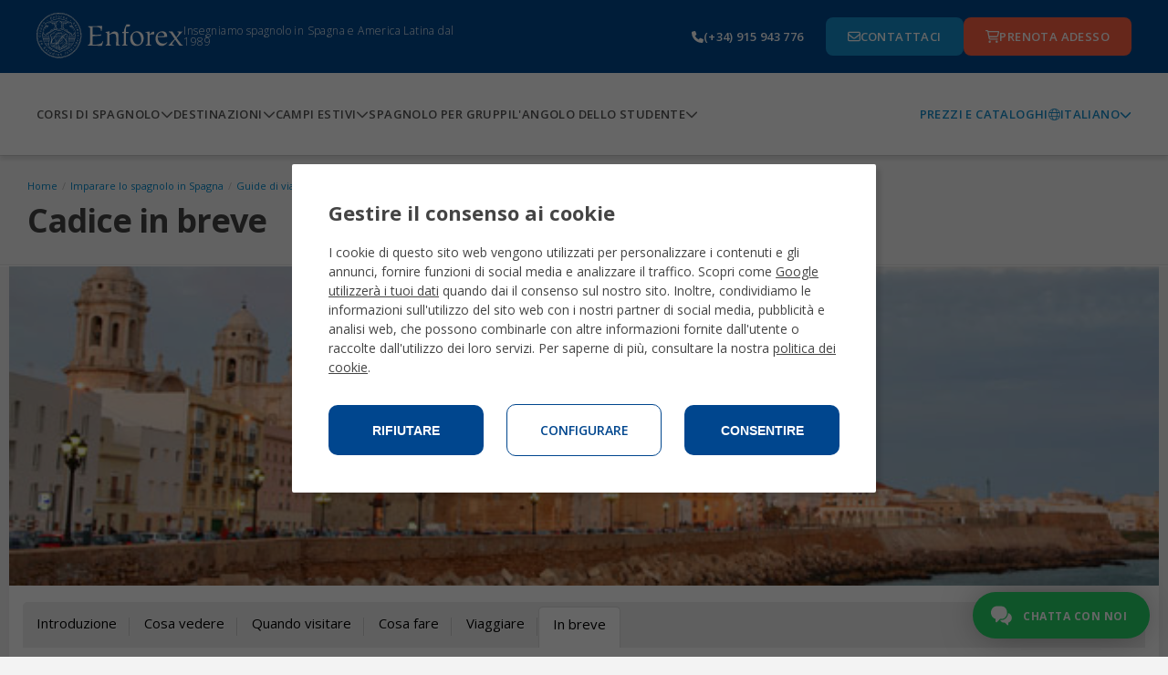

--- FILE ---
content_type: text/html;charset=UTF-8
request_url: https://www.enforex.com/spagnolo/inbreve-cadice.html
body_size: 15771
content:
<!doctype html><html class="no-js" lang="it"><head><title>Cadice in breve</title><meta http-equiv="Content-Type" content="text/html; charset=utf-8" /><meta name="DESCRIPTION" content="Cadice in breve. Fatti interessanti e informazioni riguardo Madrid con Enforex." /><meta name="KEYWORDS" content="info cadice" /><link rel="canonical" href="https://www.enforex.com/spagnolo/inbreve-cadice.html" /><meta name="robots" content="all" /><link rel="icon" href="/favicon.ico" type="image/x-icon" /><link rel="stylesheet" href="/css/css.css?css1=/css/v2/main.css&css2=/css/v2/slimselect.min.css&css3=/css/v5/Footer/footer.css&css4=/css/v5/Header/header.css&css5=/css/v5/cookies/cookies-GA4.css" type="text/css" /><!--[if IE 6]><link rel="stylesheet" href="/css/v2/ie6.css" type="text/css" /><![endif]-->
<script src="/js/js.js?js1=/js/v2/libs/jquery.latest.js&js2=/js/v2/libs/jquery.cycle2.min.js&js3=/js/v2/main.js&js4=/js/v2/slimselect.min.js&js5=/js/v2/libs/jquery-1.11.1.min.js&js6=/js/v2/libs/jquery-migrate-1.2.1.min.js&js7=/js/v2/forms.js&js8=/js/validacion/v1_10/jquery.validate.min.js&js9=/js/validacion/messages_it.js&js10=/js/v3/header.js&js11=/js/v4/footer/footer.js&js12=/js/v4/Header/header.js&js13=/js/v4/cookies/cookies-GA4.js&js14=/js/v2/selector/courseSelector.js" language="javascript" type="text/javascript"></script>
<script>window.dataLayer=window.dataLayer||[];function gtag(){dataLayer.push(arguments);}if(localStorage.getItem("consentMode")===null){gtag("consent","default",{ad_storage:"denied",ad_personalization:"denied",ad_user_data:"denied",analytics_storage:"denied"});}else{gtag("consent","default",JSON.parse(localStorage.getItem("consentMode")));}</script>
<script>(function(w,d,s,l,i){w[l]=w[l]||[];w[l].push({"gtm.start":new Date().getTime(),event:"gtm.js"});var f=d.getElementsByTagName(s)[0],j=d.createElement(s),dl=l!="dataLayer"?"&l="+l:"";j.async=true;j.src="https://www.googletagmanager.com/gtm.js?id="+i+dl;f.parentNode.insertBefore(j,f);})(window,document,"script","dataLayer","GTM-TZGHTBG");</script> <link href='https://fonts.googleapis.com/css?family=Open+Sans:300,400,700,800|Open+Sans+Condensed:300,700' rel='stylesheet' type='text/css'><!--[if lt IE 9]><script 
src="/js/v2/libs/html5shiv.js"></script><link rel="stylesheet" href="/css/v2/ie-below-9.css"><![endif]--><link rel="stylesheet" href="/css/v2/responsive_update.css" type="text/css" /><meta name="viewport" content="width=device-width, initial-scale=1.0, maximum-scale=1.0, minimum-scale=1.0, user-scalable=no"><link rel="preconnect" href="https://fonts.googleapis.com"><link rel="preconnect" href="https://fonts.gstatic.com" crossorigin><link href="https://fonts.googleapis.com/css2?family=Open+Sans:ital,wght@0,300..800;1,300..800&display=swap" rel="stylesheet"><link href="//maxcdn.bootstrapcdn.com/font-awesome/4.2.0/css/font-awesome.min.css" rel="stylesheet"></head><body><noscript><iframe src="https://www.googletagmanager.com/ns.html?id=GTM-TZGHTBG"
height="0" width="0" style="display:none;visibility:hidden"></iframe></noscript><header><section class="header-pre-mobile"><div class="header-nav-lang"><div class="header-nav-lang-btn-mobile"><img src="/images/icons/globe-light.svg" class="header-nav-lang-icon"/><p>Italiano</p><img src="/images/icons/chevron-down-solid.svg" class="header-nav-lang-arrow"/></div><div class="header-nav-lang-drop-mobile hidden"><ul class="header-nav-lang-drop-ul"><li><a href="/cadiz-facts.html" lang="en"><img src="/img/icons/flags/gb.svg"/><p class="header-nav-lang-drop-text">English</p></a></li><li><a href="/espanol/" lang="es"><img src="/img/icons/flags/es.svg"/><p class="header-nav-lang-drop-text">Espa&ntilde;ol</p></a></li><li><a href="/spanisch/cadiz-informationen.html" lang="de"><img src="/img/icons/flags/de.svg"/><p class="header-nav-lang-drop-text">Deutsch</p></a></li><li><a href="/espagnol/information-cadix.html" lang="fr"><img src="/img/icons/flags/fr.svg"/><p class="header-nav-lang-drop-text">Fran&ccedil;ais</p></a></li><li><a href="/cadiz-facts.html" lang="it"><img src="/img/icons/flags/it.svg"/><p class="header-nav-lang-drop-text">Italiano</p></a></li><li><a href="/spaans/feitjes-cadiz.html" lang="nl"><img src="/img/icons/flags/nl.svg"/><p class="header-nav-lang-drop-text">Nederlands</p></a></li><li><a href="/espanhol/informacoes-cadiz.html" lang="pt"><img src="/img/icons/flags/br.svg"/><p class="header-nav-lang-drop-text">Portugu&ecirc;s</p></a></li><li><a href="/russian/" lang="ru"><img src="/img/icons/flags/ru.svg"/><p class="header-nav-lang-drop-text">Русский</p></a></li><li><a href="/chinese/" lang="zh-hant"><img src="/img/icons/flags/cn.svg"/><p class="header-nav-lang-drop-text">中文</p></a></li><li><a href="/japanese/cadiz-facts.html" lang="ja"><img src="/img/icons/flags/jp.svg"/><p class="header-nav-lang-drop-text">日本語</p></a></li><li><a href="/korean/cadiz-facts.html" lang="kr"><img src="/img/icons/flags/kr.svg"/><p class="header-nav-lang-drop-text">한국어</p></a></li><li><a href="/bulgarian/cadiz-facts.html" lang="bg"><img src="/img/icons/flags/bg.svg"/><p class="header-nav-lang-drop-text">Български</p></a></li><li><a href="/spanelstina/" lang="sk"><img src="/img/icons/flags/cz.svg"/><p class="header-nav-lang-drop-text">Če&scaron;tina</p></a></li><li><a href="/spanelstina/spanelsko-informace-cadiz.html" lang="cs"><img src="/img/icons/flags/sk.svg"/><p class="header-nav-lang-drop-text">Slovenčina</p></a></li><li><a href="/spanska/" lang="se"><img src="/img/icons/flags/se.svg"/><p class="header-nav-lang-drop-text">Svenska</p></a></li><li><a href="/indian/" lang="hi"><img src="/img/icons/flags/in.svg"/><p class="header-nav-lang-drop-text">हिन्दी</p></a></li></ul></div></div></section><div class="header-pre-container"><section class="header-pre"><div class="header-pre-left"><nav role="navigation" class="burgermenu"><img src="/images/icons/bars-solid.svg" class="burgermenu-icon burgermenu-icon-burger"/><img src="/images/icons/xmark-solid.svg" class="burgermenu-icon burgermenu-icon-close hidden"/><img src="/images/icons/angle-left-solid.svg" class="burgermenu-icon burgermenu-icon-back hidden"/><div class="burgermenu-drop-block burgermenu-drop hidden"><div class="navul-container"><ul class="header-nav-ul"><div class="burger-shadow"></div><li class="header-nav-ul"><div class="menuitem header-nav-ul-cursos-burger"><div class="menuitem-link"><a href="/spagnolo/corsi-spagna.html"><img src="/img/icons/header-icons/1.png" class="header-nav-ul-img header-nav-ul-img-cursos"/><p class="menuitem-text">Corsi di spagnolo</p></a></div><div class="arrow-cursos"><img src="/images/icons/chevron-down-solid.svg" class="header-nav-ul-arrow-burger"/></div></div><div class="cont_drop"><div class="menu-drop-container"><ul class="menu-drop-ul menu-drop-ul-cursos-mobile hidden" ><li><div class="menu-drop-container-main"><div class="menu-drop-container-left"><div class="menu-drop-ul-title"><a href="/spagnolo/corsi-generale.html"><h4>Corsi di spagnolo intensivo</h4></a></div></div><img src="/images/icons/chevron-down-solid.svg" class="subarrowclass menu-drop-ul-arrow-intensive"/></div><ul class="menu-drop-ul-sub-mobile menu-drop-ul-sub-intensive-mobile" ><li><a href="/spagnolo/corsi-intensivo-10.html"><p class="menu-drop-ul-sub-text"> Spagnolo Intensivo 10 </p></a></li><li><a href="/spagnolo/corsi-intensivo-20.html"><p class="menu-drop-ul-sub-text"> Spagnolo Intensivo 20 </p></a></li><li><a href="/spagnolo/corsi-intensivo-25.html"><p class="menu-drop-ul-sub-text"> Spagnolo Intensivo 25 </p></a></li><li><a href="/spagnolo/corsi-intensivo-30.html"><p class="menu-drop-ul-sub-text"> Spagnolo Super Intensivo 30 </p></a></li><li><a href="/spagnolo/corso-combinato/"><p class="menu-drop-ul-sub-text"> Corso combinato gruppo & privati </p></a></li><li><a href="/spagnolo/corso-tarde/"><p class="menu-drop-ul-sub-text"> Programma di spagnolo nel pomeriggio </p></a></li></ul></li><li><div class="menu-drop-container-main"><div class="menu-drop-container-left"><div class="menu-drop-ul-title"><a href="/spagnolo/campiestivi/"><h4>Campi estivi</h4></a></div></div><img src="/images/icons/chevron-down-solid.svg" class="subarrowclass menu-drop-ul-arrow-intlcamps"/></div><ul class="menu-drop-ul-sub-mobile menu-drop-ul-sub-intlcamps-mobile" ><li><a href="/spagnolo/campiestivi/alicante.html"><p class="menu-drop-ul-sub-text">Alicante</p></a></li><li><a href="/spagnolo/campiestivi/barcellona.html"><p class="menu-drop-ul-sub-text"> Barcellona Beach </p></a></li><li><a href="/spagnolo/campiestivi/barcellona-centro.html"><p class="menu-drop-ul-sub-text"> Barcellona Centro </p></a></li><li><a href="/spagnolo/campiestivi/madrid.html"><p class="menu-drop-ul-sub-text">Madrid</p></a></li><li><a href="/spagnolo/campiestivi/malaga.html"><p class="menu-drop-ul-sub-text">Malaga</p></a></li><li><a href="/spagnolo/campiestivi/marbella-centro.html"><p class="menu-drop-ul-sub-text"> Marbella Centro </p></a></li><li><a href="/spagnolo/campiestivi/marbella-elviria.html"><p class="menu-drop-ul-sub-text"> Marbella Elviria </p></a></li><li><a href="/spagnolo/campiestivi/salamanca.html"><p class="menu-drop-ul-sub-text">Salamanca</p></a></li><li><a href="/spagnolo/campiestivi/valencia.html"><p class="menu-drop-ul-sub-text"> Valencia Beach </p></a></li><li><a href="/spagnolo/campiestivi/youth-leadership-program.html"><p class="menu-drop-ul-sub-text"> Programma di Leadership </p></a></li></ul></li><li><div class="menu-drop-container-main"><div class="menu-drop-container-left"><div class="menu-drop-ul-title"><a href="/spagnolo/corsi-speciali.html"><h4>Corsi specializzati di spagnolo</h4></a></div></div><img src="/images/icons/chevron-down-solid.svg" class="subarrowclass menu-drop-ul-arrow-specialized"/></div><ul class="menu-drop-ul-sub-mobile menu-drop-ul-sub-specialized-mobile" ><li><a href="/spagnolo/lezioni-private-spagnolo.html"><p class="menu-drop-ul-sub-text"> Lezioni private di spagnolo </p></a></li><li><a href="/spagnolo/corsi-tirocinio.html"><p class="menu-drop-ul-sub-text"> Programma di Tirocinio </p></a></li><li><a href="/spagnolo/corsi-volontariato.html"><p class="menu-drop-ul-sub-text"> Programma di Volontariato </p></a></li><li><a href="/spagnolo/corsi-professori-spagnolo.html"><p class="menu-drop-ul-sub-text"> Corsi Insegnanti di Spagnolo </p></a></li><li><a href="/spagnolo/corsi-anno-sabbatico.html"><p class="menu-drop-ul-sub-text"> Anno sabbatico </p></a></li><li><a href="/spagnolo/corsi-gruppi.html"><p class="menu-drop-ul-sub-text"> Programmi personalizzati per gruppi </p></a></li><li><a href="/spagnolo/programma-famiglie.html"><p class="menu-drop-ul-sub-text"> Programma in Famiglia </p></a></li><li><a href="/spagnolo/spagnolo-50.html"><p class="menu-drop-ul-sub-text"> Spagnolo per 50+ </p></a></li><li><a href="/spagnolo/riposo-inverno.html"><p class="menu-drop-ul-sub-text"> Settimana Bianca </p></a></li><li><a href="/spagnolo/acceso-universita-spagna.html"><p class="menu-drop-ul-sub-text"> Preparazione all’Esame Universitario </p></a></li><li><a href="/spagnolo/corsi-ragazzi.html"><p class="menu-drop-ul-sub-text"> Programma junior 14-18 </p></a></li></ul></li><li><div class="menu-drop-container-main"><div class="menu-drop-container-left"><div class="menu-drop-ul-title"><a href="/spagnolo/corsi-preparazione-esami.html"><h4>Preparazione Esami Ufficiali</h4></a></div></div><img src="/images/icons/chevron-down-solid.svg" class="subarrowclass menu-drop-ul-arrow-exam"/></div><ul class="menu-drop-ul-sub-mobile menu-drop-ul-sub-exam-mobile" ><li><a href="/spagnolo/corso-dele-20.html"><p class="menu-drop-ul-sub-text"> Preparazione all’esame DELE 20 </p></a></li><li><a href="/spagnolo/corso-dele-30.html"><p class="menu-drop-ul-sub-text"> Preparazione all’esame DELE 30 </p></a></li><li><a href="/spagnolo/corsi-siele.html"><p class="menu-drop-ul-sub-text"> Preparazione all'esame SIELE </p></a></li><li><a href="/spagnolo/corsi-esami-affari.html"><p class="menu-drop-ul-sub-text"> Spagnolo per i negozi </p></a></li><li><a href="/spagnolo/spagnolo-per-turismo.html"><p class="menu-drop-ul-sub-text"> Spagnolo per il turismo </p></a></li><li><a href="/spagnolo/spagnolo-per-professionisti-della-salute.html"><p class="menu-drop-ul-sub-text"> Spagnolo per professionisti della salute </p></a></li></ul></li><li><div class="menu-drop-container-main"><div class="menu-drop-container-left"><div class="menu-drop-ul-title"><a href="/lezioni-di-spagnolo-online/"><h4>Corso Online di spagnolo</h4></a></div></div><img src="/images/icons/chevron-down-solid.svg" class="subarrowclass menu-drop-ul-arrow-online"/></div><ul class="menu-drop-ul-sub-mobile menu-drop-ul-sub-online-mobile" ><li><a href="/lezioni-di-spagnolo-online/corso-intensivo-20/"><p class="menu-drop-ul-sub-text"> Corso Online di Spagnolo Intensivo 20 </p></a></li><li><a href="/lezioni-di-spagnolo-online/preparazione-online-allesame-dele/"><p class="menu-drop-ul-sub-text"> Prepara Online l´Esame DELE </p></a></li><li><a href="/lezioni-di-spagnolo-online/3ore-settimana/"><p class="menu-drop-ul-sub-text"> Corso Online di Spagnolo di 3 ore/settimana </p></a></li><li><a href="/lezioni-di-spagnolo-online/lezioni-private/"><p class="menu-drop-ul-sub-text"> Lezioni Private Online di Spagnolo </p></a></li><li><a href="/lezioni-di-spagnolo-online/lezioni-semi-private/"><p class="menu-drop-ul-sub-text"> Lezioni Semi Private Online di Spagnolo </p></a></li></ul></li><li class="fr-only"><div class="menu-drop-container-main"><div class="menu-drop-container-left"><div class="menu-drop-ul-title"><a href="/spagnolo/inbreve-cadice.html"><h4></h4></a></div></div></div></li><li><div class="header-nav-ul-prices"><a href="/spagnolo/download-brochures/"> Prezzi e Cataloghi </a></div></li></ul></div></div></li><li class="header-nav-ul header-nav-ul-destinos-burger"><div class="menuitem"><div class="menuitem-link"><a href="/spagnolo/vacanza-studio.html"><img src="/img/icons/header-icons/2.png" class="header-nav-ul-img header-nav-ul-img-destinos"/><p class="menuitem-text">Destinazioni</p></a></div><div class="arrow-destinos"><img src="/images/icons/chevron-down-solid.svg" class="header-nav-ul-arrow-burger"/></div></div><div class="cont_drop"><div class="menu-drop-container"><ul class="menu-drop-ul menu-drop-ul-destinos-mobile hidden" ><li><div class="menu-drop-container-main"><div class="menu-drop-container-left"><div class="menu-drop-ul-title"><a href="/spagnolo/imparare-spagnolo-spagna.html"><h4>Corsi di spagnolo in Spagna</h4></a></div></div><img src="/images/icons/chevron-down-solid.svg" class="subarrowclass menu-drop-ul-arrow-inspain"/></div><ul class="menu-drop-ul-sub-mobile menu-drop-ul-sub-inspain-mobile" ><li><a href="/spagnolo/scuole-di-spagnolo-alicante.html"><p class="menu-drop-ul-sub-text">Alicante</p></a></li><li><a href="/spagnolo/scuole-di-spagnolo-barcellona.html"><p class="menu-drop-ul-sub-text">Barcellona</p></a></li><li><a href="/spagnolo/scuole-di-spagnolo-cadice.html"><p class="menu-drop-ul-sub-text">Cadice</p></a></li><li><a href="/spagnolo/scuole-di-spagnolo-granada.html"><p class="menu-drop-ul-sub-text">Granada</p></a></li><li><a href="/spagnolo/scuole-di-spagnolo-madrid.html"><p class="menu-drop-ul-sub-text">Madrid</p></a></li><li><a href="/spagnolo/scuole-di-spagnolo-malaga.html"><p class="menu-drop-ul-sub-text">Malaga</p></a></li><li><a href="/spagnolo/scuole-di-spagnolo-marbella.html"><p class="menu-drop-ul-sub-text">Marbella</p></a></li><li><a href="/spagnolo/scuole-di-spagnolo-salamanca.html"><p class="menu-drop-ul-sub-text">Salamanca</p></a></li><li><a href="/spagnolo/scuole-di-spagnolo-siviglia.html"><p class="menu-drop-ul-sub-text">Siviglia</p></a></li><li><a href="/spagnolo/scuole-di-spagnolo-tenerife.html"><p class="menu-drop-ul-sub-text">Tenerife</p></a></li><li><a href="/spagnolo/scuole-di-spagnolo-valencia.html"><p class="menu-drop-ul-sub-text">Valencia</p></a></li></ul></li><li><div class="menu-drop-container-main"><div class="menu-drop-container-left"><div class="menu-drop-ul-title"><a href="/spagnolo/campiestivi/"><h4>Campi estivi</h4></a></div></div><img src="/images/icons/chevron-down-solid.svg" class="subarrowclass menu-drop-ul-arrow-summerspain"/></div><ul class="menu-drop-ul-sub-mobile menu-drop-ul-sub-summerspain-mobile" ><li><a href="/spagnolo/campiestivi/alicante.html"><p class="menu-drop-ul-sub-text">Alicante</p></a></li><li><a href="/spagnolo/campiestivi/barcellona.html"><p class="menu-drop-ul-sub-text"> Barcellona Beach </p></a></li><li><a href="/spagnolo/campiestivi/barcellona-centro.html"><p class="menu-drop-ul-sub-text"> Barcellona Centro </p></a></li><li><a href="/spagnolo/campiestivi/madrid.html"><p class="menu-drop-ul-sub-text">Madrid</p></a></li><li><a href="/spagnolo/campiestivi/malaga.html"><p class="menu-drop-ul-sub-text">Malaga</p></a></li><li><a href="/spagnolo/campiestivi/marbella-centro.html"><p class="menu-drop-ul-sub-text"> Marbella Centro </p></a></li><li><a href="/spagnolo/campiestivi/marbella-elviria.html"><p class="menu-drop-ul-sub-text"> Marbella Elviria </p></a></li><li><a href="/spagnolo/campiestivi/salamanca.html"><p class="menu-drop-ul-sub-text">Salamanca</p></a></li><li><a href="/spagnolo/campiestivi/valencia.html"><p class="menu-drop-ul-sub-text"> Valencia Beach </p></a></li><li><a href="/spagnolo/campiestivi/youth-leadership-program.html"><p class="menu-drop-ul-sub-text"> Programma di Leadership </p></a></li></ul></li><li class="pt-only"><div class="menu-drop-container-main"><div class="menu-drop-container-left"><div class="menu-drop-ul-title"><a href="/spagnolo/inbreve-cadice.html"><h4></h4></a></div></div></div></li><li><div class="menu-drop-container-main"><div class="menu-drop-container-left"><div class="menu-drop-ul-title"><a href="/spagnolo/americalatina.html"><h4> Impara lo spagnolo in America Latina </h4></a></div></div></div></li><li class="pt-only"><div class="menu-drop-container-main"><div class="menu-drop-container-left"><div class="menu-drop-ul-title"><a href="/spagnolo/inbreve-cadice.html"><h4></h4></a></div></div></div></li><li><div class="menu-drop-container-main"><div class="menu-drop-container-left"><div class="menu-drop-ul-title"><a href="/spagnolo/scuole-messico.html"><h4>Impara lo spagnolo in Messico</h4></a></div></div><img src="/images/icons/chevron-down-solid.svg" class="subarrowclass menu-drop-ul-arrow-inmexico"/></div><ul class="menu-drop-ul-sub-mobile menu-drop-ul-sub-inmexico-mobile" ><li><a href="/spagnolo/scuola-playa-carmen.html"><p class="menu-drop-ul-sub-text"> Playa del Carmen </p></a></li></ul></li><li class="fr-only"><div class="menu-drop-container-main"><div class="menu-drop-container-left"><div class="menu-drop-ul-title"><a href="/spagnolo/inbreve-cadice.html"><h4></h4></a></div></div></div></li><li><div class="header-nav-ul-prices"><a href="/spagnolo/download-brochures/"> Prezzi e Cataloghi </a></div></li></ul></div></div></li><li class="header-nav-ul header-nav-ul-camps-burger"><div class="menuitem"><div class="menuitem-link"><a href="/spagnolo/campiestivi/"><img src="/img/icons/header-icons/3.png" class="header-nav-ul-img header-nav-ul-img-camps"/><p class="menuitem-text">Campi estivi</p></a></div><div class="arrow-camps"><img src="/images/icons/chevron-down-solid.svg" class="header-nav-ul-arrow-burger"/></div></div><div class="cont_drop"><div class="menu-drop-container"><ul class="menu-drop-ul menu-drop-ul-camps-mobile hidden"><li style="padding: 0"><ul class="menu-drop-ul-sub-mobile menu-drop-ul-sub-summercamps-mobile" ><li style=" padding: 0; background-color: #fff; border-bottom: 1px solid #158fce; border-top: none; " ><div class="menu-drop-container-main"><div class="menu-drop-ul-title"><a href="/spagnolo/campiestivi/alicante.html"><h4 style="padding: 0">Alicante</h4></a></div></div></li><li style=" padding: 0; background-color: #fff; border-bottom: 1px solid #158fce; border-top: none; " ><div class="menu-drop-container-main"><div class="menu-drop-ul-title"><a href="/spagnolo/campiestivi/barcellona.html"><h4 style="padding: 0">Barcellona Beach</h4></a></div></div></li><li style=" padding: 0; background-color: #fff; border-bottom: 1px solid #158fce; border-top: none; " ><div class="menu-drop-container-main"><div class="menu-drop-ul-title"><a href="/spagnolo/campiestivi/barcellona-centro.html"><h4 style="padding: 0"> Barcellona Centro </h4></a></div></div></li><li style=" padding: 0; background-color: #fff; border-bottom: 1px solid #158fce; border-top: none; " ><div class="menu-drop-container-main"><div class="menu-drop-ul-title"><a href="/spagnolo/campiestivi/madrid.html"><h4 style="padding: 0">Madrid</h4></a></div></div></li><li style=" padding: 0; background-color: #fff; border-bottom: 1px solid #158fce; border-top: none; " ><div class="menu-drop-container-main"><div class="menu-drop-ul-title"><a href="/spagnolo/campiestivi/malaga.html"><h4 style="padding: 0">Malaga</h4></a></div></div></li><li style=" padding: 0; background-color: #fff; border-bottom: 1px solid #158fce; border-top: none; " ><div class="menu-drop-container-main"><div class="menu-drop-ul-title"><a href="/spagnolo/campiestivi/marbella-centro.html"><h4 style="padding: 0">Marbella Centro</h4></a></div></div></li><li style=" padding: 0; background-color: #fff; border-bottom: 1px solid #158fce; border-top: none; " ><div class="menu-drop-container-main"><div class="menu-drop-ul-title"><a href="/spagnolo/campiestivi/marbella-elviria.html"><h4 style="padding: 0">Marbella Elviria</h4></a></div></div></li><li style=" padding: 0; background-color: #fff; border-bottom: 1px solid #158fce; border-top: none; " ><div class="menu-drop-container-main"><div class="menu-drop-ul-title"><a href="/spagnolo/campiestivi/salamanca.html"><h4 style="padding: 0">Salamanca</h4></a></div></div></li><li style=" padding: 0; background-color: #fff; border-bottom: 1px solid #158fce; border-top: none; " ><div class="menu-drop-container-main"><div class="menu-drop-ul-title"><a href="/spagnolo/campiestivi/valencia.html"><h4 style="padding: 0">Valencia Beach</h4></a></div></div></li><li style=" padding: 0; background-color: #fff; border-bottom: 1px solid #158fce; border-top: none; " ><div class="menu-drop-container-main"><div class="menu-drop-ul-title"><a href="/spagnolo/campiestivi/youth-leadership-program.html"><h4 style="padding: 0"> Programma di Leadership </h4></a></div></div></li></ul></li><li><div class="header-nav-ul-prices"><a href="/spagnolo/download-brochures/"> Prezzi e Cataloghi </a></div></li></ul></div></div></li><li class="header-nav-ul header-nav-ul-grupos-burger"><div class="menuitem"><div class="menuitem-link"><a href="/spagnolo/gruppi-linguistici-spagnoli/"><img src="/img/icons/header-icons/4.png" class="header-nav-ul-img header-nav-ul-img-groups"/><p class="menuitem-text">Spagnolo per gruppi</p></a></div></div></li><li class="header-nav-ul header-nav-ul-info-burger"><div class="menuitem"><div class="menuitem-link"><a href="/spagnolo/angolo-studente/faq/"><img src="/img/icons/header-icons/5.png" class="header-nav-ul-img header-nav-ul-img-info"/><p class="menuitem-text">L'Angolo dello Studente</p></a></div><div class="arrow-info"><img src="/images/icons/chevron-down-solid.svg" class="header-nav-ul-arrow-burger"/></div></div><div class="cont_drop"><div class="menu-drop-container"><ul class="menu-drop-ul menu-drop-ul-info-mobile hidden"><li style="padding: 0"><ul class="menu-drop-ul-sub-mobile menu-drop-ul-sub-info-mobile" ><li style=" padding: 0; background-color: #fff; border-bottom: 1px solid #158fce; border-top: none; " ><div class="menu-drop-container-main"><div class="menu-drop-ul-title"><a href="/spagnolo/angolo-studente/vita-studentesca/"><h4 style="padding: 0">Vita studentesca</h4></a></div></div></li><li style=" padding: 0; background-color: #fff; border-bottom: 1px solid #158fce; border-top: none; " ><div class="menu-drop-container-main"><div class="menu-drop-ul-title"><a href="/spagnolo/angolo-studente/accreditamenti/"><h4 style="padding: 0">Accreditamenti</h4></a></div></div></li><li style=" padding: 0; background-color: #fff; border-bottom: 1px solid #158fce; border-top: none; " ><div class="menu-drop-container-main"><div class="menu-drop-ul-title"><a href="/spagnolo/alloggi.html"><h4 style="padding: 0">Alloggio</h4></a></div></div></li><li style=" padding: 0; background-color: #fff; border-bottom: 1px solid #158fce; border-top: none; " ><div class="menu-drop-container-main"><div class="menu-drop-ul-title"><a href="/spagnolo/certificati-enforex.html"><h4 style="padding: 0"> Certificati e crediti </h4></a></div></div></li><li style=" padding: 0; background-color: #fff; border-bottom: 1px solid #158fce; border-top: none; " ><div class="menu-drop-container-main"><div class="menu-drop-ul-title"><a href="/spagnolo/angolo-studente/perche-enforex/"><h4 style="padding: 0">Perch&eacute; Enforex?</h4></a></div></div></li><li style=" padding: 0; background-color: #fff; border-bottom: 1px solid #158fce; border-top: none; " ><div class="menu-drop-container-main"><div class="menu-drop-ul-title"><a href="/spagnolo/angolo-studente/metodi-insegnamento/"><h4 style="padding: 0"> Metodi di insegnamento </h4></a></div></div></li><li style=" padding: 0; background-color: #fff; border-bottom: 1px solid #158fce; border-top: none; " ><div class="menu-drop-container-main"><div class="menu-drop-ul-title"><a href="/spagnolo/angolo-studente/faq/"><h4 style="padding: 0"> Domande Frequenti </h4></a></div></div></li><li style=" padding: 0; background-color: #fff; border-bottom: 1px solid #158fce; border-top: none; " ><div class="menu-drop-container-main"><div class="menu-drop-ul-title"><a href="/spagnolo/esperienza-enforex.html"><h4 style="padding: 0"> Esperienza Enforex </h4></a></div></div></li><li style=" padding: 0; background-color: #fff; border-bottom: 1px solid #158fce; border-top: none; " ><div class="menu-drop-container-main"><div class="menu-drop-ul-title"><a href="/spagnolo/enforex.html"><h4 style="padding: 0">Chi siamo</h4></a></div></div></li><li style=" padding: 0; background-color: #fff; border-bottom: 1px solid #158fce; border-top: none; " ><div class="menu-drop-container-main"><div class="menu-drop-ul-title"><a href="/spagnolo/test-di-livello-spagnolo.html"><h4 style="padding: 0">Test di spagnolo</h4></a></div></div></li></ul></li><li><div class="header-nav-ul-prices"><a href="/spagnolo/download-brochures/"> Prezzi e Cataloghi </a></div></li></ul></div></div></li></ul><div class="header-nav-ul-prices"><a href="/spagnolo/download-brochures/"> Prezzi e Cataloghi </a></div></div></div></nav><a href="/spagnolo/" class="header-logo-wh"><img alt="enforex" src="/img/logos/logo-enforex-white.svg"/></a><p class="header-subtitle"> Insegniamo spagnolo in Spagna e America Latina dal 1989 </p></div><a href="/spagnolo/" class="header-logo-bl"><img alt="enforex" src="/img/logos/logo-enforex-blue.svg"/></a><div class="header-pre-right"><a href="tel:+34915943776" class="header-pre-right-tlf"><img src="/images/icons/phone-solid.svg"/><p>(+34) 915 943 776</p></a><div class="header-pre-right-btncontainer"><a href="/spagnolo/contattaci.html" class="header-pre-right-btn1"><img src="/images/icons/envelope-regular.svg"/><p>Contattaci</p></a><a href="https://register.enforex.com/it/checkout/lightbox/" class="header-pre-right-btn2"><img src="/images/icons/cart-shopping-regular.svg"/><p>Prenota adesso</p></a></div></div></section></div><nav class="header-main"><div class="navul-container"><div class="navul-container-left"><ul class="header-main-ul"><li class="header-nav-ul-cursos"><div class="menuitem"><div class="menuitem-link"><a href="/spagnolo/corsi-spagna.html"><p class="menuitem-text menuitem-text-cursos"> Corsi di spagnolo </p></a></div><div class="arrow-cursos-full"><img src="/images/icons/chevron-down-solid.svg" class="header-nav-ul-arrow"/></div></div><div class="menu-drop-container menu-drop-container-cursos hidden"><ul class="menu-drop-ul menu-drop-ul-cursos"><li><div class="menu-drop-container-main"><div class="menu-drop-container-left"><div class="menu-drop-ul-title"><a href="/spagnolo/corsi-generale.html"><h4>Corsi di spagnolo intensivo</h4></a></div></div></div><ul class="menu-drop-ul-sub menu-drop-ul-sub-intensive"><li><a href="/spagnolo/corsi-intensivo-10.html"><p class="menu-drop-ul-sub-text"> Spagnolo Intensivo 10 </p></a></li><li><a href="/spagnolo/corsi-intensivo-20.html"><p class="menu-drop-ul-sub-text"> Spagnolo Intensivo 20 </p></a></li><li><a href="/spagnolo/corsi-intensivo-25.html"><p class="menu-drop-ul-sub-text"> Spagnolo Intensivo 25 </p></a></li><li><a href="/spagnolo/corsi-intensivo-30.html"><p class="menu-drop-ul-sub-text"> Spagnolo Super Intensivo 30 </p></a></li><li><a href="/spagnolo/corso-combinato/"><p class="menu-drop-ul-sub-text"> Corso combinato gruppo & privati </p></a></li><li><a href="/spagnolo/corso-tarde/"><p class="menu-drop-ul-sub-text"> Programma di spagnolo nel pomeriggio </p></a></li></ul></li><li><div class="menu-drop-container-main"><div class="menu-drop-container-left"><div class="menu-drop-ul-title"><a href="/spagnolo/campiestivi/"><h4>Campi estivi</h4></a></div></div></div><ul class="menu-drop-ul-sub menu-drop-ul-sub-intlcamps"><li><a href="/spagnolo/campiestivi/alicante.html"><p class="menu-drop-ul-sub-text">Alicante</p></a></li><li><a href="/spagnolo/campiestivi/barcellona.html"><p class="menu-drop-ul-sub-text">Barcellona Beach</p></a></li><li><a href="/spagnolo/campiestivi/barcellona-centro.html"><p class="menu-drop-ul-sub-text">Barcellona Centro</p></a></li><li><a href="/spagnolo/campiestivi/madrid.html"><p class="menu-drop-ul-sub-text">Madrid</p></a></li><li><a href="/spagnolo/campiestivi/malaga.html"><p class="menu-drop-ul-sub-text">Malaga</p></a></li><li><a href="/spagnolo/campiestivi/marbella-centro.html"><p class="menu-drop-ul-sub-text">Marbella Centro</p></a></li><li><a href="/spagnolo/campiestivi/marbella-elviria.html"><p class="menu-drop-ul-sub-text">Marbella Elviria</p></a></li><li><a href="/spagnolo/campiestivi/salamanca.html"><p class="menu-drop-ul-sub-text">Salamanca</p></a></li><li><a href="/spagnolo/campiestivi/valencia.html"><p class="menu-drop-ul-sub-text">Valencia Beach</p></a></li><li><a href="/spagnolo/campiestivi/youth-leadership-program.html"><p class="menu-drop-ul-sub-text"> Programma di Leadership </p></a></li></ul></li><li><div class="menu-drop-container-main"><div class="menu-drop-container-left"><div class="menu-drop-ul-title"><a href="/spagnolo/corsi-speciali.html"><h4>Corsi specializzati di spagnolo</h4></a></div></div></div><ul class="menu-drop-ul-sub menu-drop-ul-sub-specialized"><li><a href="/spagnolo/lezioni-private-spagnolo.html"><p class="menu-drop-ul-sub-text"> Lezioni private di spagnolo </p></a></li><li><a href="/spagnolo/corsi-tirocinio.html"><p class="menu-drop-ul-sub-text"> Programma di Tirocinio </p></a></li><li><a href="/spagnolo/corsi-volontariato.html"><p class="menu-drop-ul-sub-text"> Programma di Volontariato </p></a></li><li><a href="/spagnolo/corsi-professori-spagnolo.html"><p class="menu-drop-ul-sub-text"> Corsi Insegnanti di Spagnolo </p></a></li><li><a href="/spagnolo/corsi-anno-sabbatico.html"><p class="menu-drop-ul-sub-text">Anno sabbatico</p></a></li><li><a href="/spagnolo/corsi-gruppi.html"><p class="menu-drop-ul-sub-text"> Programmi personalizzati per gruppi </p></a></li><li><a href="/spagnolo/programma-famiglie.html"><p class="menu-drop-ul-sub-text"> Programma in Famiglia </p></a></li><li><a href="/spagnolo/spagnolo-50.html"><p class="menu-drop-ul-sub-text">Spagnolo per 50+</p></a></li><li><a href="/spagnolo/riposo-inverno.html"><p class="menu-drop-ul-sub-text">Settimana Bianca</p></a></li><li><a href="/spagnolo/acceso-universita-spagna.html"><p class="menu-drop-ul-sub-text"> Preparazione all’Esame Universitario </p></a></li><li><a href="/spagnolo/corsi-ragazzi.html"><p class="menu-drop-ul-sub-text"> Programma junior 14-18 </p></a></li></ul></li><li><div class="menu-drop-container-main"><div class="menu-drop-container-left"><div class="menu-drop-ul-title"><a href="/spagnolo/corsi-preparazione-esami.html"><h4>Preparazione Esami Ufficiali</h4></a></div></div></div><ul class="menu-drop-ul-sub menu-drop-ul-sub-exam"><li><a href="/spagnolo/corso-dele-20.html"><p class="menu-drop-ul-sub-text"> Preparazione all’esame DELE 20 </p></a></li><li><a href="/spagnolo/corso-dele-30.html"><p class="menu-drop-ul-sub-text"> Preparazione all’esame DELE 30 </p></a></li><li><a href="/spagnolo/corsi-siele.html"><p class="menu-drop-ul-sub-text"> Preparazione all'esame SIELE </p></a></li><li><a href="/spagnolo/corsi-esami-affari.html"><p class="menu-drop-ul-sub-text"> Spagnolo per i negozi </p></a></li><li><a href="/spagnolo/spagnolo-per-turismo.html"><p class="menu-drop-ul-sub-text"> Spagnolo per il turismo </p></a></li><li><a href="/spagnolo/spagnolo-per-professionisti-della-salute.html"><p class="menu-drop-ul-sub-text"> Spagnolo per professionisti della salute </p></a></li></ul></li><li><div class="menu-drop-container-main"><div class="menu-drop-container-left"><div class="menu-drop-ul-title"><a href="/lezioni-di-spagnolo-online/"><h4>Corso Online di spagnolo</h4></a></div></div></div><ul class="menu-drop-ul-sub menu-drop-ul-sub-online"><li><a href="/lezioni-di-spagnolo-online/corso-intensivo-20/"><p class="menu-drop-ul-sub-text"> Corso Online di Spagnolo Intensivo 20 </p></a></li><li><a href="/lezioni-di-spagnolo-online/preparazione-online-allesame-dele/"><p class="menu-drop-ul-sub-text"> Prepara Online l´Esame DELE </p></a></li><li><a href="/lezioni-di-spagnolo-online/3ore-settimana/"><p class="menu-drop-ul-sub-text"> Corso Online di Spagnolo di 3 ore/settimana </p></a></li><li><a href="/lezioni-di-spagnolo-online/lezioni-private/"><p class="menu-drop-ul-sub-text"> Lezioni Private Online di Spagnolo </p></a></li><li><a href="/lezioni-di-spagnolo-online/lezioni-semi-private/"><p class="menu-drop-ul-sub-text"> Lezioni Semi Private Online di Spagnolo </p></a></li></ul></li><li class="fr-only"><div class="menu-drop-container-main"><div class="menu-drop-container-left"><div class="menu-drop-ul-title"><a href="/spagnolo/inbreve-cadice.html"><h4></h4></a></div></div></div></li></ul></div></li><li class="header-nav-ul-destinos"><div class="menuitem"><div class="menuitem-link"><a href="/spagnolo/vacanza-studio.html"><p class="menuitem-text menuitem-text-destinos"> Destinazioni </p></a></div><div class="arrow-destinos-full"><img src="/images/icons/chevron-down-solid.svg" class="header-nav-ul-arrow"/></div></div><div class="menu-drop-container menu-drop-container-destinos hidden" ><ul class="menu-drop-ul menu-drop-ul-destinos"><li><div class="menu-drop-container-main"><div class="menu-drop-container-left"><div class="menu-drop-ul-title"><a href="/spagnolo/imparare-spagnolo-spagna.html"><h4>Corsi di spagnolo in Spagna</h4></a></div></div></div><ul class="menu-drop-ul-sub menu-drop-ul-sub-inspain"><li><a href="/spagnolo/scuole-di-spagnolo-alicante.html"><p class="menu-drop-ul-sub-text">Alicante</p></a></li><li><a href="/spagnolo/scuole-di-spagnolo-barcellona.html"><p class="menu-drop-ul-sub-text">Barcellona</p></a></li><li><a href="/spagnolo/scuole-di-spagnolo-cadice.html"><p class="menu-drop-ul-sub-text">Cadice</p></a></li><li><a href="/spagnolo/scuole-di-spagnolo-granada.html"><p class="menu-drop-ul-sub-text">Granada</p></a></li><li><a href="/spagnolo/scuole-di-spagnolo-madrid.html"><p class="menu-drop-ul-sub-text">Madrid</p></a></li><li><a href="/spagnolo/scuole-di-spagnolo-malaga.html"><p class="menu-drop-ul-sub-text">Malaga</p></a></li><li><a href="/spagnolo/scuole-di-spagnolo-marbella.html"><p class="menu-drop-ul-sub-text">Marbella</p></a></li><li><a href="/spagnolo/scuole-di-spagnolo-salamanca.html"><p class="menu-drop-ul-sub-text">Salamanca</p></a></li><li><a href="/spagnolo/scuole-di-spagnolo-siviglia.html"><p class="menu-drop-ul-sub-text">Siviglia</p></a></li><li><a href="/spagnolo/scuole-di-spagnolo-tenerife.html"><p class="menu-drop-ul-sub-text">Tenerife</p></a></li><li><a href="/spagnolo/scuole-di-spagnolo-valencia.html"><p class="menu-drop-ul-sub-text">Valencia</p></a></li></ul></li><li><div class="menu-drop-container-main"><div class="menu-drop-container-left"><div class="menu-drop-ul-title"><a href="/spagnolo/campiestivi/"><h4>Campi estivi</h4></a></div></div></div><ul class="menu-drop-ul-sub menu-drop-ul-sub-summerspain"><li><a href="/spagnolo/campiestivi/alicante.html"><p class="menu-drop-ul-sub-text">Alicante</p></a></li><li><a href="/spagnolo/campiestivi/barcellona.html"><p class="menu-drop-ul-sub-text">Barcellona Beach</p></a></li><li><a href="/spagnolo/campiestivi/barcellona-centro.html"><p class="menu-drop-ul-sub-text">Barcellona Centro</p></a></li><li><a href="/spagnolo/campiestivi/madrid.html"><p class="menu-drop-ul-sub-text">Madrid</p></a></li><li><a href="/spagnolo/campiestivi/malaga.html"><p class="menu-drop-ul-sub-text">Malaga</p></a></li><li><a href="/spagnolo/campiestivi/marbella-centro.html"><p class="menu-drop-ul-sub-text">Marbella Centro</p></a></li><li><a href="/spagnolo/campiestivi/marbella-elviria.html"><p class="menu-drop-ul-sub-text">Marbella Elviria</p></a></li><li><a href="/spagnolo/campiestivi/salamanca.html"><p class="menu-drop-ul-sub-text">Salamanca</p></a></li><li><a href="/spagnolo/campiestivi/valencia.html"><p class="menu-drop-ul-sub-text">Valencia Beach</p></a></li><li><a href="/spagnolo/campiestivi/youth-leadership-program.html"><p class="menu-drop-ul-sub-text"> Programma di Leadership </p></a></li></ul></li><li class="pt-only"><div class="menu-drop-container-main"><div class="menu-drop-container-left"><div class="menu-drop-ul-title"><a href="/spagnolo/inbreve-cadice.html"><h4></h4></a></div></div></div></li><li><div class="menu-drop-container-main"><div class="menu-drop-container-left"><div class="menu-drop-ul-title"><a href="/spagnolo/americalatina.html"><h4>Impara lo spagnolo in America Latina</h4></a></div></div></div></li><li class="pt-only"><div class="menu-drop-container-main"><div class="menu-drop-container-left"><div class="menu-drop-ul-title"><a href="/spagnolo/inbreve-cadice.html"><h4></h4></a></div></div></div></li><li><div class="menu-drop-container-main"><div class="menu-drop-container-left"><div class="menu-drop-ul-title"><a href="/spagnolo/scuole-messico.html"><h4>Impara lo spagnolo in Messico</h4></a></div></div></div><ul class="menu-drop-ul-sub menu-drop-ul-sub-inmexico"><li><a href="/spagnolo/scuola-playa-carmen.html"><p class="menu-drop-ul-sub-text">Playa del Carmen</p></a></li></ul></li><li class="fr-only"><div class="menu-drop-container-main"><div class="menu-drop-container-left"><div class="menu-drop-ul-title"><a href="/spagnolo/inbreve-cadice.html"><h4></h4></a></div></div></div></li></ul></div></li><li class="header-nav-ul-camps"><div class="menuitem"><div class="menuitem-link"><a href="/spagnolo/campiestivi/"><p class="menuitem-text menuitem-text-camps">Campi estivi</p></a></div><div class="arrow-camps-full"><img src="/images/icons/chevron-down-solid.svg" class="header-nav-ul-arrow"/></div></div><div class="menu-drop-container menu-drop-container-camps hidden"><ul class="menu-drop-ul menu-drop-ul-camps"><li><div class="menu-drop-container-main"><div class="menu-drop-container-left"><div class="menu-drop-ul-title"><a href="/spagnolo/campiestivi/"><h4>Campi estivi</h4></a></div></div></div><ul class="menu-drop-ul-sub menu-drop-ul-sub-summercamps"><li><a href="/spagnolo/campiestivi/alicante.html"><p class="menu-drop-ul-sub-text">Alicante</p></a></li><li><a href="/spagnolo/campiestivi/barcellona.html"><p class="menu-drop-ul-sub-text">Barcellona Beach</p></a></li><li><a href="/spagnolo/campiestivi/barcellona-centro.html"><p class="menu-drop-ul-sub-text">Barcellona Centro</p></a></li><li><a href="/spagnolo/campiestivi/madrid.html"><p class="menu-drop-ul-sub-text">Madrid</p></a></li><li><a href="/spagnolo/campiestivi/malaga.html"><p class="menu-drop-ul-sub-text">Malaga</p></a></li><li><a href="/spagnolo/campiestivi/marbella-centro.html"><p class="menu-drop-ul-sub-text">Marbella Centro</p></a></li><li><a href="/spagnolo/campiestivi/marbella-elviria.html"><p class="menu-drop-ul-sub-text">Marbella Elviria</p></a></li><li><a href="/spagnolo/campiestivi/salamanca.html"><p class="menu-drop-ul-sub-text">Salamanca</p></a></li><li><a href="/spagnolo/campiestivi/valencia.html"><p class="menu-drop-ul-sub-text">Valencia Beach</p></a></li><li><a href="/spagnolo/campiestivi/youth-leadership-program.html"><p class="menu-drop-ul-sub-text"> Programma di Leadership </p></a></li></ul></li></ul></div></li><li class="header-nav-ul-grupos"><div class="menuitem"><div class="menuitem-link"><a href="/spagnolo/gruppi-linguistici-spagnoli/"><p class="menuitem-text">Spagnolo per gruppi</p></a></div></div></li><li class="header-nav-ul-info"><div class="menuitem"><div class="menuitem-link"><a href="/spagnolo/angolo-studente/faq/"><p class="menuitem-text menuitem-text-info"> L'Angolo dello Studente </p></a></div><div class="arrow-info-full"><img src="/images/icons/chevron-down-solid.svg" class="header-nav-ul-arrow"/></div></div><div class="menu-drop-container menu-drop-container-info hidden"><ul class="menu-drop-ul menu-drop-ul-info"><li><div class="menu-drop-container-main"><div class="menu-drop-container-left"><div class="menu-drop-ul-title"><a href="/spagnolo/angolo-studente/faq/"><h4>L'Angolo dello Studente</h4></a></div></div></div><ul class="menu-drop-ul-sub menu-drop-ul-sub-info"><li><a href="/spagnolo/angolo-studente/vita-studentesca/"><p class="menu-drop-ul-sub-text">Vita studentesca</p></a></li><li><a href="/spagnolo/angolo-studente/accreditamenti/"><p class="menu-drop-ul-sub-text">Accreditamenti</p></a></li><li><a href="/spagnolo/alloggi.html"><p class="menu-drop-ul-sub-text">Alloggio</p></a></li><li><a href="/spagnolo/certificati-enforex.html"><p class="menu-drop-ul-sub-text"> Certificati e crediti </p></a></li><li><a href="/spagnolo/angolo-studente/perche-enforex/"><p class="menu-drop-ul-sub-text">Perch&eacute; Enforex?</p></a></li><li><a href="/spagnolo/angolo-studente/metodi-insegnamento/"><p class="menu-drop-ul-sub-text"> Metodi di insegnamento </p></a></li><li><a href="/spagnolo/angolo-studente/faq/"><p class="menu-drop-ul-sub-text">Domande Frequenti</p></a></li><li><a href="/spagnolo/esperienza-enforex.html"><p class="menu-drop-ul-sub-text">Esperienza Enforex</p></a></li><li><a href="/spagnolo/enforex.html"><p class="menu-drop-ul-sub-text">Chi siamo</p></a></li><li><a href="/spagnolo/test-di-livello-spagnolo.html"><p class="menu-drop-ul-sub-text">Test di spagnolo</p></a></li></ul></li></ul></div></li></ul></div><div class="navul-container-right"><div class="header-nav-prices"><a href="/spagnolo/download-brochures/"> Prezzi e Cataloghi</a></div><div class="header-nav-lang"><div class="header-nav-lang-btn"><img src="/images/icons/globe-light.svg" class="header-nav-lang-icon"/><p>Italiano</p><img src="/images/icons/chevron-down-solid.svg" class="header-nav-lang-arrow"/></div><div class="header-nav-lang-drop"><ul class="header-nav-lang-drop-ul"><li><a href="/cadiz-facts.html" lang="en"><img src="/img/icons/flags/gb.svg"/><p class="header-nav-lang-drop-text">English</p></a></li><li><a href="/espanol/" lang="es"><img src="/img/icons/flags/es.svg"/><p class="header-nav-lang-drop-text">Espa&ntilde;ol</p></a></li><li><a href="/spanisch/cadiz-informationen.html" lang="de"><img src="/img/icons/flags/de.svg"/><p class="header-nav-lang-drop-text">Deutsch</p></a></li><li><a href="/espagnol/information-cadix.html" lang="fr"><img src="/img/icons/flags/fr.svg"/><p class="header-nav-lang-drop-text">Fran&ccedil;ais</p></a></li><li><a href="/cadiz-facts.html" lang="it"><img src="/img/icons/flags/it.svg"/><p class="header-nav-lang-drop-text">Italiano</p></a></li><li><a href="/spaans/feitjes-cadiz.html" lang="nl"><img src="/img/icons/flags/nl.svg"/><p class="header-nav-lang-drop-text">Nederlands</p></a></li><li><a href="/espanhol/informacoes-cadiz.html" lang="pt"><img src="/img/icons/flags/br.svg"/><p class="header-nav-lang-drop-text">Portugu&ecirc;s</p></a></li><li><a href="/russian/" lang="ru"><img src="/img/icons/flags/ru.svg"/><p class="header-nav-lang-drop-text">Русский</p></a></li><li><a href="/chinese/" lang="zh-hant"><img src="/img/icons/flags/cn.svg"/><p class="header-nav-lang-drop-text">中文</p></a></li><li><a href="/japanese/cadiz-facts.html" lang="ja"><img src="/img/icons/flags/jp.svg"/><p class="header-nav-lang-drop-text">日本語</p></a></li><li><a href="/korean/cadiz-facts.html" lang="kr"><img src="/img/icons/flags/kr.svg"/><p class="header-nav-lang-drop-text">한국어</p></a></li><li><a href="/bulgarian/cadiz-facts.html" lang="bg"><img src="/img/icons/flags/bg.svg"/><p class="header-nav-lang-drop-text">Български</p></a></li><li><a href="/spanelstina/" lang="sk"><img src="/img/icons/flags/cz.svg"/><p class="header-nav-lang-drop-text">Če&scaron;tina</p></a></li><li><a href="/spanelstina/spanelsko-informace-cadiz.html" lang="cs"><img src="/img/icons/flags/sk.svg"/><p class="header-nav-lang-drop-text">Slovenčina</p></a></li><li><a href="/spanska/" lang="se"><img src="/img/icons/flags/se.svg"/><p class="header-nav-lang-drop-text">Svenska</p></a></li><li><a href="/indian/" lang="hi"><img src="/img/icons/flags/in.svg"/><p class="header-nav-lang-drop-text">हिन्दी</p></a></li></ul></div></div></div></div></nav></header><div class="main" role="main"><div class="wide"><div class="container_940 relative"><div class="addressbar"><a href="/spagnolo/">Home</a>/<a href="/spagnolo/imparare-spagnolo-spagna.html">Imparare lo spagnolo in Spagna</a>/<a href="/spagnolo/guida.html">Guide di viaggio Spagna</a>/<a href="/spagnolo/guida-cadice.html">Guida di Cadice</a>/<a href="/spagnolo/inbreve-cadice.html">Cadice in breve</a></div><h1>Cadice in breve</h1><a href="/visor/ajax/list.html?list=it" class="button orange brochure-drop loadlink"><span class="ico-download">Prezzi e Cataloghi</span></a></div></div><div id="map_wrap"><div id="map_canvas" class="relative"></div></div><div class="photo-box"><div class="photo-block"><img src="/images/cities/cadiz.jpg" alt="Cadice in breve" /></div><div class="info-block"><div class="inner-17"><span class="title">Le destinazioni pi&ugrave; richieste in Spagna</span><div class="info-popular-destinations"><div class="info-popular-nav"><a class="prev"></a><a class="next"></a></div><div class="info-popular-slider cycle-slideshow" data-cycle-log="false" data-cycle-fx="scrollHorz" data-cycle-timeout="0" data-cycle-prev=".info-popular-nav .prev" data-cycle-next=".info-popular-nav .next" data-cycle-slides="> div"><div><img alt="Barcelona" src="/images/design/barcelona.png" class="alignleft"/><a href="/spagnolo/scuole-di-spagnolo-barcellona.html" class="popular-title">Scuola di spagnolo a Barcellona</a><p>La scuola pi&ugrave; grande nella citt&agrave; pi&ugrave; cosmopolita! Un centro ideale per fare nuovi amici provenienti da tutto il mondo. <a href="/spagnolo/scuole-di-spagnolo-barcellona.html" class="info-more">Leggi di pi&ugrave;</a></p></div><div><img alt="Madrid" src="/images/design/madrid.png" class="alignleft"/><a href="/spagnolo/scuole-di-spagnolo-madrid.html" class="popular-title">Scuola di spagnolo a Madrid</a><p>Madrid &egrave; il centro nevralgico della lingua spagnola. La nostra seconda scuola di pi&ugrave; grande &egrave; il posto migliore per studiare. <a href="/spagnolo/scuole-di-spagnolo-madrid.html" class="info-more">Leggi di pi&ugrave;</a></p></div><div><img alt="Valencia" src="/images/valencia.jpg" class="alignleft"/><a href="/spagnolo/scuole-di-spagnolo-valencia.html" class="popular-title">Scuola di Spagnolo a Valencia</a><p>La nostra scuola nella terza citt&agrave; pi&ugrave; grande della Spagna si trova a soli 10 minuti dal centro e dalla spiaggia! <a href="/spagnolo/scuole-di-spagnolo-valencia.html" class="info-more">Leggi di pi&ugrave;</a></p></div></div></div><div class="info-quick-buttons"><div class="one_half"><a href="/spagnolo/scuole-spagna.html" class="info-courses">Tutte le nostre destinazioni</a></div><div class="one_half last"><a href="/spagnolo/corsi-spagna.html" class="info-calendar">Corsi di spagnolo e prezzi</a></div><div class="clear"></div></div></div></div><div class="clear"></div></div><div class="container_16 content relative" style="background:none;"><div class="grid_16"><div id="main-tabs" class="tabs"><a href="/spagnolo/guida-cadice.html">Introduzione</a><a href="/spagnolo/vedere-cadice.html">Cosa vedere</a><a href="/spagnolo/visitare-cadice.html">Quando visitare</a><a href="/spagnolo/fare-cadice.html">Cosa fare</a><a href="/spagnolo/viaggiare-cadice.html">Viaggiare</a><a href="/spagnolo/inbreve-cadice.html" class="current">In breve</a><div class="clear"></div></div><article class="grid_12 alpha"><h2>Breve guida di Cadice</h2><table><tr><td><strong>Popolazione</strong></td><td>Circa 130.500 nella citt&agrave;; 630.000 in tutta la provincia</td></tr><tr><td><strong>Comunit&agrave; autonoma</strong></td><td>Andaluc&iacute;a</td></tr><tr><td><strong>Abitanti</strong></td><td>Gaditanos</td></tr><tr><td><strong>Lingue ufficiali</strong></td><td>Spagnolo</td></tr><tr><td><strong>Posizione geografica</strong></td><td>Vicino alla punta estrema meridionale della Spagna; situata in una baia affacciata sull'oceano Atlantico</td></tr><tr><td><strong>Clima</strong></td><td>Clima temperato: caldo, secco, con lunghe estati e inverni piovosi.</td></tr><tr><td><strong>Temperatura media annuale</strong></td><td>17-18ºC</td></tr><tr><td><strong>Specialit&agrave; locali</strong></td><td>Pesce fritto, gambas al ajillo (gamberi all'aglio), sherry</td></tr><tr><td><strong>Ufficio turistico</strong></td><td>Paseo de Canalejas (senza numero)<br> Tel (+34) 956 241 001/ (+34) 956 241 058<br> aytocadiz.turismo@telefonica.net</td></tr><tr><td><strong>Lo sapevi ?</strong></td><td>Cadice &egrave; considerata la citt&agrave; pi&ugrave; antica in Europa e la leggenda riporta che Hercules fu il suo fondatore.</td></tr></table><div id="content-blocks-2d"><div class="box"><div class="title"> Cadice... </div><ul><li> Introduzione alla <a href="/spagnolo/guida-cadice.html">guida turistica di Cadice</a></li><li><a href="/spagnolo/vedere-cadice.html">Cosa vedere a Cadice</a></li><li> Quando <a href="/spagnolo/visitare-cadice.html">visitare Cadice</a></li><li> Cosa <a href="/spagnolo/fare-cadice.html">fare a Cadice</a></li><li> Informazioni <a href="/spagnolo/viaggiare-cadice.html">di viaggio per Cadice</a></li></ul></div><div class="box"><div class="title"> Impara lo spagnolo a Cadice </div><ul><li><a href="/spagnolo/scuole-di-spagnolo-cadice.html">Scuola di spagnolo a Cadice</a></li><li><a href="/spagnolo/corsi-cadice.html">Corsi di spagnolo a Cadice</a></li><li><a href="/spagnolo/alloggi-cadice.html">Alloggi a Cadice</a></li><li> Escursioni e attivit&agrave; a Cadice </li><li><a href="/spagnolo/foto-cadice.html">Galleria fotografica di Cadice</a></li></ul></div></div><div id="lists"><div class="title"> Altre guide pratiche della Spagna </div><div class="left"><ul><li><a href="/spagnolo/guida-alicante.html">Guida viaggio Alicante</a></li><li><a href="/spagnolo/guida-barcellona.html">Guida viaggio Barcellona</a></li><li><a href="/spagnolo/guida-granada.html">Guida viaggio Granada</a></li><li><a href="/spagnolo/guida-madrid.html">Guida viaggio Madrid</a></li><li><a href="/spagnolo/guida-malaga.html">Guida viaggio Malaga</a></li><li><a href="/spagnolo/guida-marbella.html">Guida viaggio Marbella</a></li></ul></div><div class="right"><ul><li> Guida viaggio Pamplona </li><li><a href="/spagnolo/guida-salamanca.html">Guida viaggio Salamanca</a></li><li><a href="/spagnolo/guida-siviglia.html">Guida viaggio Siviglia</a></li><li><a href="/spagnolo/guida-tenerife.html">Guida viaggio Tenerife</a></li><li><a href="/spagnolo/guida-valencia.html">Guida viaggio Valencia</a></li></ul></div><div class="cleaner"></div></div><div class="clear"></div></article><aside class="grid_4 omega"> <style>.brochure-home{display:block;width:100%;color:#004990 !important;font-family:'Open Sans',sans-serif;font-weight:300;text-decoration:none !important;border:1px solid #e0e0e0;margin-bottom:30px;transition:all ease .15s}
.brochure-home__img{display:block;position:relative;z-index:1;height:150px;background:#f9f9f9;-webkit-box-shadow:0 2px 14px -2px rgba(0,0,0,0.3);-moz-box-shadow:0 2px 14px -2px rgba(0,0,0,0.3);box-shadow:0 2px 14px -2px rgba(0,0,0,0.3);overflow:hidden}
.brochure-home__img::after{content:'';width:100%;height:100%;position:absolute;top:0;left:0;background:url('/images/design/brochure-home-1.jpg');background-position:center;background-size:cover;transition:transform ease .15s}
.brochure-home__img.brochure-home__img--alternative::after{background:url('/images/design/brochure-home-1.png') !important;background-size:cover !important}
.brochure-home:hover .brochure-home__img::after{-webkit-transform:scale3d(1.01,1.01,1);-ms-transform:scale3d(1.01,1.01,1);transform:scale3d(1.01,1.01,1)}
.brochure-home__text{position:relative;padding:20px;background:#f9f9f9;font-size:14px}
.brochure-home__text span{display:block;margin-top:7px}.brochure-home__text span b{display:block;font-weight:800;font-size:18px;color:#444 !important}
.brochure-home__text__icon{position:absolute;width:40px;height:40px;background:#e34e1a;border-radius:50%;top:-20px;right:15px;z-index:10}
.brochure-home__text__icon svg{position:absolute;top:50%;left:50%;-webkit-transform:translate(-50%,-50%);-ms-transform:translate(-50%,-50%);transform:translate(-50%,-50%)}
@media screen and (max-width:991px) and (min-width:767px){.brochure-home{display:none}
}</style>
<a href="/spagnolo/download-brochures/" class="brochure-home"><div class="brochure-home__img"></div><div class="brochure-home__text"><div class="brochure-home__text__icon"><svg width="12" height="13" viewBox="0 0 10 11" xmlns="http://www.w3.org/2000/svg"><path d="M4.5 10.794A.787.787 0 0 0 5 11a.787.787 0 0 0 .5-.206l4.286-4.125A.613.613 0 0 0 10 6.188a.613.613 0 0 0-.214-.482l-1-.962a.66.66 0 0 0-.5-.207.66.66 0 0 0-.5.207l-.715.687c-.214.207-.642.069-.642-.275V.688C6.429.275 6.143 0 5.714 0H4.286c-.429 0-.715.275-.715.688v4.537c0 .275-.357.481-.642.275l-.715-.688a.66.66 0 0 0-.5-.206.66.66 0 0 0-.5.207l-1 .962A.613.613 0 0 0 0 6.256c0 .207.071.344.214.481L4.5 10.794z" fill="#FFF" fill-rule="evenodd"/></svg></div><span><b>Guarda on-line o scarica i nostri cataloghi</b></span></div></a> <style>.light-form span.error,.error{margin-top:0}</style> <div id="floatwrap"><div id="floatblock"><div id="subscribeFormLateral" class="contact-form-sidebar validateSimpleForm" ><div class="contact-form-sidebar-title relative"> Contatta i nostri consulenti <div class="brochure-arrow-down"></div></div><form action="/servletFormularios?id_formulario=1604" method="post" name="contact form" ><input class="bdtuid" name="bdtuid" type="hidden"/><input type="hidden" name="web_url_formulario" value="https://www.enforex.com/spagnolo/inbreve-cadice.html" /><div><input name="firstname" type="text" class="field validate" placeholder="Nome *" /></div><div><input name="lastname" type="text" class="field validate" placeholder="Cognome *" /></div><div><select name="country" class="validate" id="pais" ><option value="NOT SELECTED" >Seleziona il Paese</option><option value="AFGANISTAN" >AFGHANISTAN</option><option value="ALBANIA" >ALBANIA</option><option value="ALGERIA" >ALGERIA</option><option value="ANDORRA" >ANDORRA</option><option value="ANGOLA" >ANGOLA</option><option value="ANTIGUA" >ANTIGUA</option><option value="ANTILLAS" >ANTILLE</option><option value="ARGENTINA" >ARGENTINA</option><option value="ARMENIA" >ARMENIA</option><option value="ARUBA" >ARUBA</option><option value="AUSTRALIA" >AUSTRALIA</option><option value="AUSTRIA" >AUSTRIA</option><option value="AZERBAIJAN" >AZERBAIGIAN</option><option value="BAHAMAS" >BAHAMAS</option><option value="BAHREIN" >BAHREIN</option><option value="BANGLADESH" >BANGLADESH</option><option value="BARBADOS" >BARBADOS</option><option value="BELGIUM" >BELGIO</option><option value="BELIZE" >BELIZE</option><option value="BELORUSSIA" >BIELORUSSIA</option><option value="BENIN" >BENIN</option><option value="BERMUDA" >BERMUDA</option><option value="BOLIVIA" >BOLIVIA</option><option value="BONAIRE" >BONAIRE</option><option value="BOSNIA HERZEGOVINA" >BOSNIA ed ERZEGOVINA</option><option value="BOTSWANA" >BOTSWANA</option><option value="BRAZIL" >BRASILE</option><option value="BRITISH GUYANA" >GUIANA INGLESE</option><option value="BULGARIA" >BULGARIA</option><option value="BURKINA FASO" >BURKINA FASO</option><option value="BURMA" >BIRMANIA</option><option value="BURUNDI" >BURUNDI</option><option value="CAMBODIA" >CAMBOGIA</option><option value="CAMEROON" >CAMERUN</option><option value="CANADA" >CANADA</option><option value="CAPE VERDE" >CAPO VERDE</option><option value="CAYMAN ISLANDS" >ISOLE CAYMAN</option><option value="CHILE" >CILE</option><option value="CHINA" >CINA</option><option value="COLOMBIA" >COLOMBIA</option><option value="COSTA RICA" >COSTA RICA</option><option value="CROATIA" >CROAZIA</option><option value="CUBA" >CUBA</option><option value="CURA&Ccedil;AO" >CURA&Ccedil;AO</option><option value="CYPRUS" >CIPRO</option><option value="CZECH REPUBLIC" >REPUBBLICA CECA</option><option value="DEMCR.REP. OF CONGO" >REP. DEMOCR. DEL CONGO</option><option value="DENMARK" >DANIMARCA</option><option value="DOMINICA" >DOMINICA</option><option value="DOMINICAN REPUBLIC" >REPUBBLICA DOMINICANA</option><option value="ECUADOR" >ECUADOR</option><option value="EGYPT" >EGITTO</option><option value="EL SALVADOR" >EL SALVADOR</option><option value="ESTONIA" >ESTONIA</option><option value="ETHIOPIA" >ETIOPIA</option><option value="FEROE ISLANDS" >ISOLE FAROE</option><option value="FIJI ISLANDS" >ISOLE FIJI</option><option value="FINLAND" >FINLANDIA</option><option value="FRANCE" >FRANCIA</option><option value="FRENCH GUINEA" >GUINEA FRANCESE</option><option value="FRENCH POLYNESIA" >POLINESIA FRANCESE</option><option value="GABON" >GABON</option><option value="GAMBIA" >GAMBIA</option><option value="GEORGIA" >GEORGIA</option><option value="GERMANY" >GERMANIA</option><option value="GHANA" >GHANA</option><option value="GIBRALTAR" >GIBILTERRA</option><option value="GREECE" >GRECIA</option><option value="GUADALUPE ISLAND" >GUADALUPA</option><option value="GUAM" >GUAM</option><option value="GUATEMALA" >GUATEMALA</option><option value="GUINEA BISSAU" >GUINEA-BISSAU</option><option value="GUINEA ECUATORIAL" >GUINEA EQUATORIALE</option><option value="GUYANA" >GUIANA</option><option value="HAITI" >HAITI</option><option value="HAWAII" >HAWAII</option><option value="HONDURAS" >HONDURAS</option><option value="HONG KONG" >HONG KONG</option><option value="HUNGARY" >UNGHERIA</option><option value="ICELAND" >ISLANDA</option><option value="INDIA" >INDIA</option><option value="INDONESIA" >INDONESIA</option><option value="IRAN" >IRAN</option><option value="IRAQ" >IRAQ</option><option value="IRELAND" >IRLANDA</option><option value="ISRAEL" >ISRAELE</option><option value="ITALY" >ITALIA</option><option value="IVORY COAST" >COSTA D'AVORIO</option><option value="JAMAICA" >GIAMAICA</option><option value="JAPAN" >GIAPPONE</option><option value="JORDAN" >GIORDANIA</option><option value="KAZAKHSTAN" >KAZAKISTAN</option><option value="KENYA" >KENYA</option><option value="KIRIBATI" >KIRIBATI</option><option value="KUWAIT" >KUWAIT</option><option value="KYRGYZ REPUBLIC" >REP. DEL KIRGHIZISTAN</option><option value="LATVIA" >LETTONIA</option><option value="LEBANON" >LIBANO</option><option value="LIBYA" >LIBIA</option><option value="LIECHTENSTEIN" >LIECHTENSTEIN</option><option value="LITHUANIA" >LITUANIA</option><option value="LUXEMBOURG" >LUSSEMBURGO</option><option value="MACEDONIA" >MACEDONIA</option><option value="MADAGASCAR" >MADAGASCAR</option><option value="MALAWI" >MALAWI</option><option value="MALAYSIA" >MALESIA</option><option value="MALTA" >MALTA</option><option value="MARTINICA" >MARTINICA</option><option value="MAURITANIA" >MAURITANIA</option><option value="MEXICO" >MESSICO</option><option value="MICRONESIA" >MICRONESIA</option><option value="MOLDOVA" >MOLDOVIA</option><option value="MONACO" >MONACO</option><option value="MONGOLIA" >MONGOLIA</option><option value="MORROCO" >MAROCCO</option><option value="NAMIBYA" >NAMIBIA</option><option value="NEPAL" >NEPAL</option><option value="NETHERLANDS" >PAESI BASSI</option><option value="NEW ZEALAND" >NUOVA ZELANDA</option><option value="NICARAGUA" >NICARAGUA</option><option value="NIGERIA" >NIGERIA</option><option value="NORWAY" >NORVEGIA</option><option value="NUEVA CALEDONIA" >NUOVA CALEDONIA</option><option value="OMAN" >OMAN</option><option value="PAKISTAN" >PAKISTAN</option><option value="PALESTINE" >PALESTINA</option><option value="PANAMA" >PANAMA</option><option value="PARAGUAY" >PARAGUAY</option><option value="PERU" >PER&Ugrave;</option><option value="POLAND" >POLONIA</option><option value="PORTUGAL" >PORTOGALLO</option><option value="PUERTO RICO" >PORTO RICO</option><option value="QATAR" >QATAR</option><option value="REPUBLIC OF MALDIVES" >REP. DELLE MALDIVE</option><option value="REPUBLIC OF THE CONGO" >REP. DEL CONGO</option><option value="REUNION ISLANDS" >ISOLE REUNION</option><option value="ROMANIA" >ROMANIA</option><option value="RUSSIA" >RUSSIA</option><option value="SAN VICENTE AND GRANADINAS" >SAN VICENTE E GRANADINA</option><option value="SAUDI ARABIA" >ARABIA SAUDITA</option><option value="SENEGAL" >SENEGAL</option><option value="SERBIA AND MONTENEGRO" >SERBIA</option><option value="SERBIA AND MONTENEGRO" >MONTENEGRO</option><option value="SEYCHELLES ISLANDS" >ISOLE SEYCHELLES</option><option value="SIERRA LEONA" >SIERRA LEONE</option><option value="SINGAPORE" >SINGAPORE</option><option value="SLOVAKIA" >SLOVACCHIA</option><option value="SLOVENIA" >SLOVENIA</option><option value="SOUTH AFRICA" >SUD AFRICA</option><option value="SOUTH KOREA" >COREA DEL SUD</option><option value="SPAIN" >SPAGNA</option><option value="SRI-LANKA" >SRI LANKA</option><option value="St. KITTS" >SAINT KITTS</option><option value="St. MARTEEN" >SAINT-MARTIN</option><option value="SUDAN" >SUDAN</option><option value="SURINAM" >SURINAME</option><option value="SWAZILAND" >SWAZILAND</option><option value="SWEDEN" >SVEZIA</option><option value="SWITZERLAND" >SVIZZERA</option><option value="SYRIA" >SIRIA</option><option value="TAIWAN" >TAIWAN</option><option value="TANZANIA" >TANZANIA</option><option value="THAILAND" >TAILANDIA</option><option value="THE PHILIPPINES" >FILIPPINE</option><option value="TOGO" >TOGO</option><option value="TONGA" >TONGA</option><option value="TRINIDAD" >TRINIDAD</option><option value="TUNISIA" >TUNISIA</option><option value="TURKEY" >TURCHIA</option><option value="TURKMENISTAN" >TURKMENISTAN</option><option value="TURKS AND CAICOS ISLANDS" >ISOLE TURKS E CAICOS</option><option value="UGANDA" >UGANDA</option><option value="UKRAINE" >UCRAINA</option><option value="UNITED ARAB EMIRATES" >EMIRATI ARABI UNITI</option><option value="UNITED KINGDOM" >REGNO UNITO</option><option value="UNITED STATES" >STATI UNITI</option><option value="URUGUAY" >URUGUAY</option><option value="UZBEKISTAN" >UZBEKISTAN</option><option value="VANUATU" >VANUATU</option><option value="VENEZUELA" >VENEZUELA</option><option value="VIETNAM" >VIETNAM</option><option value="VIRGIN ISLANDS" >ISOLE VERGINI</option><option value="WEST INDIES" >INDIE OCCIDENTALI</option><option value="YEMEN" >YEMEN</option><option value="ZAMBIA" >ZAMBIA</option><option value="ZIMBABWE" >ZIMBABUE</option></select></div><div><input name="email" type="text" class="field validate" placeholder="Email *" /></div><input maxlength="70" name="homephone" type="text" class="field" placeholder="Telefono / Whatsapp" /><div class="block-info-fields"><p> Per una proposta personalizzata, si prega di compilare i seguenti campi: </p></div><div class="block-select"><label for="destinations">Dove vuoi studiare?</label><select name="destinations" id="select-contact-destinations" ><option selected="selected" value="default" > Seleziona la destinazione </option><option value="Spain" >Spagna</option><option value="LATAM" >America Latina</option><option value="Online" >Online</option><option value="I don't know yet" >Non lo so ancora</option></select></div><div class="block-select form-item-schoolsspain"><label for="destinations">Che destinazione stai cercando?</label><span class="option-multi">* Puoi sceglierne pi&ugrave; di una</span><select multiple="multiple" name="destinationsSpain" id="select-contact-schools-spain" ><option value="Barcelona" >Barcelona</option><option value="Granada" >Grenade</option><option value="Madrid" >Madrid</option><option value="Malaga" >Malaga</option><option value="Marbella" >Marbella</option><option value="Salamanca" >Salamanca</option><option value="Seville" >Seville</option><option value="Tenerife" >Tenerife</option><option value="Valencia" >Valencia</option><option value="Alicante" >Alicante</option><option value="Cadiz" >Cadiz</option></select></div><div class="col block-select form-item-schoolslatam"><label for="destinations">Che destinazione stai cercando?</label><span class="option-multi">* Puoi sceglierne pi&ugrave; di una</span><select multiple="multiple" name="destinationsLatam" id="select-contact-schools-latam" ><option value="Playa del Carmen" >Playa del Carmen</option><option value="Antigua" >Antigua</option><option value="Buenos Aires" >Buenos Aires</option><option value="Cartagena de Indias" >Cartagena de Indias</option><option value="Cusco" >Cusco</option><option value="Montevideo" >Montevideo</option><option value="San Jose" >San Jose</option><option value="Santiago de Chile" >Santiago de Chile</option><option value="Santo Domingo" >Santo Domingo</option></select></div><div class="block-select"><label for="course">Che tipo di corso stai cercando?</label><span class="option-multi">* Puoi sceglierne pi&ugrave; di una</span><select multiple="multiple" name="course" id="select-course" ><option value="Intensive courses" > Corso intensivo (da 20 a 35 ore/settimana) </option><option value="One-to-one" >Lezioni private</option><option value="Exam preparation" > Corso di preparazione per esami ufficiali (DELE, SIELE, CCSE) </option><option value="Summercamps" >Campi estivi</option><option value="Gap year program" >Anno sabbatico</option><option value="Senior program (50+)" >Programma senior (50+)</option><option value="Other courses" >Altri corsi</option><option value="I don't know yet" >Non lo so ancora</option></select></div><div class="block-select"><label for="date_program">Quando vorresti cominciare?</label><select name="date_program" id="select-contact-date_program" ><option selected="selected" value="default" > Seleziona la data </option><option value="Right away" >Subito</option><option value="In 1-3 months" >In 1-3 mesi</option><option value="In 3-12 months" >In 1-12 mesi</option><option value="More than 12 months" >Tra pi&ugrave; di 12 mesi</option><option value="I don't know yet" >Non lo so ancora</option></select></div><div class="block-select"><label for="student">Per chi &egrave; il corso?</label><select name="student" id="select-contact-student" ><option selected="selected" value="default" > Seleziona lo studente </option><option value="For me" >Per me</option><option value="For my son/daughter" >Per mio figlio/a</option><option value="Other" >Altro</option></select></div><input name="ieg_intereses" type="hidden" /><div class="clear"></div><p class="block-message"><label>Lascia qui il tuo messaggio:</label><textarea name="message" class="textarea" ></textarea></p><p><input name="terms_conditions" type="checkbox" value="true" class="validate" id="privacy-checkbox" /><label class="privacy-label" for="privacy-checkbox" >S&igrave;, sono d'accordo con <a href="/spagnolo/politica-privacy.html" class="readprivacy">Termini e le condizioni.</a></label ></p><input name="submit" type="submit" value="Inviare" class="btn-contact submit" /></form></div></div></div><div class="promo-container relative" id="slider1"><div class="promo-slider"></div><div class="slider-nav"><a href="/spagnolo/inbreve-cadice.html#" class="prev">Prev</a><a href="/spagnolo/inbreve-cadice.html#" class="next">Next</a></div><div class="cycle-pager"></div></div></aside><div class="clear"></div> <style>.header-pre-right-btn3{display:flex;flex-direction:row;justify-content:center;align-items:center;gap:12px;padding:14px 24px;border-radius:8px;text-transform:uppercase;color:#08c !important;text-decoration:none;font-weight:600;border:1px solid #08c}
@media screen and (max-width:1200px){.header-pre-right-btn3{width:100%;-webkit-box-shadow:5px 5px 5px 0 rgba(0,0,0,0.2);-moz-box-shadow:5px 5px 5px 0 rgba(0,0,0,0.2);box-shadow:5px 5px 5px 0 rgba(0,0,0,0.2)}
}@media screen and (max-width:1024px){.register_course_module{display:none}}</style> <div class="register_course_module grid_12 alpha w100text"><div class="register_course_module__h2"><h2>Ottieni pi&ugrave; informazioni e iscriviti a un corso senza compromesso.</h2><small >20 tipi di corsi di spagnolo per tutte le et&agrave;, alloggi e servizi eccellenti.</small ></div><div style=" display: flex; flex-direction: row; gap: 40px; justify-content: center; " ><div class="register_course_module__btnins"><a href="/spagnolo/contattaci.html" class="header-pre-right-btn1"><p style="margin: 0">Contattaci</p></a></div><div class="register_course_module__btnins"><a href="/spagnolo/download-brochures/" class="header-pre-right-btn3"><p style="margin: 0">Prezzi e Cataloghi</p></a></div><div class="register_course_module__btnins"><a href="https://register.enforex.com/it/checkout/lightbox/" class="header-pre-right-btn2"><p style="margin: 0">Prenota adesso</p></a></div></div><div class="clear" style="padding-bottom: 20px"></div></div></div></div></div><footer><section class = "footer-top"><div class = "footer-top-ul"><img alt="logo enforex" src="/img/camps/logo-enforex-white.svg"/><ul class = "footer-main-top-icons-ul"><li><a href="https://www.facebook.com/enforex" target="_blank"><img alt="facebook" src="/images/icons/facebook-f-brands-solid.svg"/></a></li><li><a href="http://www.x.com/enforex" target="_blank"><img alt="twitter" src="/images/icons/x-twitter-brands-solid.svg"/></a></li><li><a href="https://www.youtube.com/enforex/" target="_blank"><img alt="youtube" src="/images/icons/youtube-brands-solid.svg"/></a></li><li><a href="https://www.instagram.com/enforex_schools/" target="_blank"><img alt="instagram" src="/images/icons/instagram-brands-solid.svg"/></a></li><li><a href="https://www.linkedin.com/company/enforex/" target="_blank"><img alt="linkedin" src="/images/icons/linkedin-in-brands-solid.svg"/></a></li><li><a href="https://www.tiktok.com/@enforexschools/" target="_blank"><img alt="tiktok" src="/images/icons/tiktok-brands-solid.svg"/></a></li></ul></div></section><section class = "footer-main"><ul class = "footer-main-links"><li class = "footer-main-links-each footer-main-title footer-main-title-learnspanish"><a href="/spagnolo/imparare-spagnolo-spagna.html">Imparare lo spagnolo in Spagna</a><img src="/images/icons/chevron-down-solid.svg" class="footer-arrow footer-arrow-closed footer-arrow-learnspanish"/></li><li class = "footer-main-links-each footer-main-text footer-main-learnspanish"><a href="/spagnolo/scuole-di-spagnolo-madrid.html">Scuole di spagnolo a Madrid</a></li><li class = "footer-main-links-each footer-main-text footer-main-learnspanish"><a href="/spagnolo/scuole-di-spagnolo-barcellona.html">Scuole di spagnolo a Barcellona</a></li><li class = "footer-main-links-each footer-main-text footer-main-learnspanish"><a href="/spagnolo/scuole-di-spagnolo-alicante.html">Scuole di spagnolo a Alicante</a></li><li class = "footer-main-links-each footer-main-text footer-main-learnspanish"><a href="/spagnolo/scuole-di-spagnolo-cadice.html">Scuole di spagnolo a Cadice</a></li><li class = "footer-main-links-each footer-main-text footer-main-learnspanish"><a href="/spagnolo/scuole-di-spagnolo-granada.html">Scuole di spagnolo a Granada</a></li><li class = "footer-main-links-each footer-main-text footer-main-learnspanish"><a href="/spagnolo/scuole-di-spagnolo-malaga.html">Scuole di spagnolo a Malaga</a></li><li class = "footer-main-links-each footer-main-text footer-main-learnspanish"><a href="/spagnolo/scuole-di-spagnolo-marbella.html">Scuole di spagnolo a Marbella</a></li><li class = "footer-main-links-each footer-main-text footer-main-learnspanish"><a href="/spagnolo/scuole-di-spagnolo-salamanca.html">Scuole di spagnolo a Salamanca</a></li><li class = "footer-main-links-each footer-main-text footer-main-learnspanish"><a href="/spagnolo/scuole-di-spagnolo-siviglia.html">Scuole di spagnolo a Siviglia</a></li><li class = "footer-main-links-each footer-main-text footer-main-learnspanish"><a href="/spagnolo/scuole-di-spagnolo-tenerife.html">Scuole di spagnolo a Tenerife</a></li><li class = "footer-main-links-each footer-main-text footer-main-learnspanish"><a href="/spagnolo/scuole-di-spagnolo-valencia.html">Scuole di spagnolo a Valencia</a></li><li class = "footer-main-links-each footer-main-title footer-main-title-learnspanish-america"><a href="/spagnolo/americalatina.html">Imparare lo spagnolo in America Latina</a><img src="/images/icons/chevron-down-solid.svg" class="footer-arrow footer-arrow-closed footer-arrow-learnspanish-america"/></li><li class = "footer-main-links-each footer-main-text footer-main-learnspanish-america"><a href="/spagnolo/scuola-playa-carmen.html">Scuole di spagnolo a Playa del Carmen (Messico)</a></li><li class = "footer-main-links-each footer-main-title footer-main-title-camps"><a href="/spagnolo/campiestivi/">Campi estivi in Spagna</a><img src="/images/icons/chevron-down-solid.svg" class="footer-arrow footer-arrow-closed footer-arrow-camps"/></li><li class = "footer-main-links-each footer-main-text footer-main-camps"><a href="/spagnolo/campiestivi/barcellona.html">Campi estivi Barcellona</a></li><li class = "footer-main-links-each footer-main-text footer-main-camps"><a href="/spagnolo/campiestivi/madrid.html">Campi estivi Madrid</a></li><li class = "footer-main-links-each footer-main-text footer-main-camps"><a href="/spagnolo/campiestivi/marbella-elviria.html">Campi estivi Marbella</a></li><li class = "footer-main-links-each footer-main-text footer-main-camps"><a href="/spagnolo/campiestivi/malaga.html">Campi estivi Malaga</a></li><li class = "footer-main-links-each footer-main-text footer-main-camps"><a href="/spagnolo/campiestivi/salamanca.html">Campi estivi Salamanca</a></li><li class = "footer-main-links-each footer-main-text footer-main-camps"><a href="/spagnolo/campiestivi/valencia.html">Campi estivi Valencia</a></li><li class = "footer-main-links-each footer-main-title footer-main-title-courses"><a href="/spagnolo/corsi-spagna.html">Corsi di spagnolo</a><img src="/images/icons/chevron-down-solid.svg" class="footer-arrow footer-arrow-closed footer-arrow-courses"/></li><li class = "footer-main-links-each footer-main-text footer-main-courses"><a href="/spagnolo/corsi-intensivo-20.html">Corso intensivo spagnolo</a></li><li class = "footer-main-links-each footer-main-text footer-main-courses"><a href="/spagnolo/lezioni-private-spagnolo.html">Lezioni private di spagnolo</a></li><li class = "footer-main-links-each footer-main-text footer-main-courses"><a href="/spagnolo/programma-famiglie.html">Programma in famiglia</a></li><li class = "footer-main-links-each footer-main-text footer-main-courses"><a href="/spagnolo/spagnolo-50.html">Corso di spagnolo in Spagna per adulti</a></li><li class = "footer-main-links-each footer-main-text footer-main-courses"><a href="/spagnolo/corsi-anno-sabbatico.html">Anno sabbatico in Spagna</a></li><li class = "footer-main-links-each footer-main-text footer-main-courses"><a href="/lezioni-di-spagnolo-online/">Corso di spagnolo online</a></li><li class = "footer-main-links-each footer-main-text footer-main-courses"><a href="/spagnolo/corso-dele-20.html">DELE</a></li><li class = "footer-main-links-each footer-main-text footer-main-courses"><a href="/spagnolo/corsi-siele.html">SIELE</a></li><li class = "footer-main-links-each footer-main-text footer-main-courses"><a href="/spagnolo/corsi-ragazzi.html">Corso di spagnolo in Spagna per ragazzi</a></li><li class = "footer-main-links-each footer-main-text footer-main-courses"><a href="/spagnolo/acceso-universita-spagna.html">Test d'ingresso all universit&agrave;</a></li><li class = "footer-main-links-each footer-main-text footer-main-courses"><a href="/spagnolo/corsi-tirocinio.html">Tirocinio in spagnolo</a></li><li class = "footer-main-links-each footer-main-text footer-main-courses"><a href="/spagnolo/corsi-professori-spagnolo.html">Corso insegnanti di spagnolo</a></li><li class = "footer-main-links-each footer-main-text footer-main-courses"><a href="/spagnolo/corsi-volontariato.html">Volontariato in America Latina</a></li><li class = "footer-main-links-each footer-main-text footer-main-courses"><a href="/spagnolo/corsi-esami-affari.html">Corsi camera di commercio</a></li><li class = "footer-main-links-each footer-main-text footer-main-courses"><a href="/lezioni-di-spagnolo-online/corso-intensivo-20/">Corso spagnolo intensivo online</a></li><li class = "footer-main-links-each footer-main-text footer-main-courses"><a href="/lezioni-di-spagnolo-online/3ore-settimana/">Lezioni spagnolo online 3h/settimana</a></li><li class = "footer-main-links-each footer-main-text footer-main-courses"><a href="/lezioni-di-spagnolo-online/lezioni-private/">Lezioni private spagnolo online</a></li><li class = "footer-main-links-each footer-main-text footer-main-courses"><a href="/lezioni-di-spagnolo-online/lezioni-semi-private/">Lezioni semi-private di spagnolo online</a></li><li class = "footer-main-links-each footer-main-text footer-main-courses"><a href="/lezioni-di-spagnolo-online/preparazione-online-allesame-dele/">DELE online</a></li><li class = "footer-main-links-each footer-main-title footer-main-title-programs"><a href="/spagnolo/gruppi-linguistici-spagnoli/">Programmi in lingua spagnola per gruppi</a><img src="/images/icons/chevron-down-solid.svg" class="footer-arrow footer-arrow-closed footer-arrow-programs"/></li><li class = "footer-main-links-each footer-main-text footer-main-programs"><a href="mailto:domenico.oppizzio@enforex.com">Diventa un nostro agente</a></li><li class = "footer-main-links-each footer-main-title footer-main-title-resources"><a href="/spagnolo/risorse.html">Risorse</a><img src="/images/icons/chevron-down-solid.svg" class="footer-arrow footer-arrow-closed footer-arrow-resources"/></li><li class = "footer-main-links-each footer-main-text footer-main-resources"><a href="/blog/">Blog</a></li><li class = "footer-main-links-each footer-main-text footer-main-resources"><a href="/promotion/it/">Offerte</a></li><li class = "footer-main-links-each footer-main-text footer-main-resources"><a href="/spagnolo/enforex.html">Riguardo Enforex</a></li><li class = "footer-main-links-each footer-main-text footer-main-resources"><a href="/spagnolo/test-di-livello-spagnolo.html">Test di livello spagnolo</a></li><li class = "footer-main-links-each footer-main-title footer-main-title-travelguide"><span>Guide di viaggio</span><img src="/images/icons/chevron-down-solid.svg" class="footer-arrow footer-arrow-closed footer-arrow-travelguide"/></li><li class = "footer-main-links-each footer-main-text footer-main-travelguide"><a href="https://www.whatspain.com/">Guida alla Spagna</a></li><li class = "footer-main-links-each footer-main-text footer-main-travelguide"><a href="https://www.whatmadrid.com/">Guida di Madrid</a></li><li class = "footer-main-links-each footer-main-text footer-main-travelguide"><a href="https://www.whatbarcelona.com/">Guida di Barcellona</a></li><li class = "footer-main-links-each footer-main-text footer-main-travelguide"><a href="https://www.whatalicante.com/">Guida di Alicante</a></li><li class = "footer-main-links-each footer-main-text footer-main-travelguide"><a href="https://www.whatgranada.com/">Guida di Granada</a></li><li class = "footer-main-links-each footer-main-text footer-main-travelguide"><a href="https://www.whatmalaga.com/">Guida di Malaga</a></li><li class = "footer-main-links-each footer-main-text footer-main-travelguide"><a href="https://www.whatsalamanca.com/">Guida di Salamanca</a></li><li class = "footer-main-links-each footer-main-text footer-main-travelguide"><a href="https://www.whatsevilla.com/">Guida di Siviglia</a></li><li class = "footer-main-links-each footer-main-text footer-main-travelguide"><a href="https://www.whattenerife.com/">Guida di Tenerife</a></li><li class = "footer-main-links-each footer-main-text footer-main-travelguide"><a href="https://www.whatvalencia.com/">Guida di Valencia</a></li><li class = "footer-main-links-each footer-main-text footer-main-travelguide"><a href="https://www.whatmexico.com/">Guida del Messico</a></li><li class = "footer-main-links-each footer-main-text footer-main-travelguide"><a href="https://www.whatplayadelcarmen.com/">Guida di Playa del Carmen</a></li><li class = "footer-main-links-each footer-main-title footer-main-title-partners"><span>Partner</span><img src="/images/icons/chevron-down-solid.svg" class="footer-arrow footer-arrow-closed footer-arrow-partners"/></li><li class = "footer-main-links-each footer-main-text footer-main-partners"><a href="https://www.donquijote.org/it/">Donquijote.org</a></li><li class = "footer-main-links-each footer-main-text footer-main-partners"><a href="https://www.enforex.es/">Enforex.es</a></li><li class = "footer-main-links-each footer-main-text footer-main-partners"><a href="https://www.enfolang.com/">Enfolang.com</a></li><li class = "footer-main-links-each footer-main-text footer-main-partners"><a href="https://www.enfocamp.com/campi-estivi/">Enfocamp.es</a></li><li class = "footer-main-links-each footer-main-text footer-main-partners"><a href="https://www.enfocamp.es/">Enfocamp.com</a></li><li class = "footer-main-links-each footer-main-text footer-main-partners"><a href="https://www.amerispan.com/">Amerispan.com</a></li><li class = "footer-main-links-each footer-main-text footer-main-partners"><a href="https://www.dele.org/italiano/">DELE.org</a></li><li class = "footer-main-links-each footer-main-text footer-main-partners"><a href="http://www.spanish-teaching.com/">Spanish-teaching.com</a></li></ul></section><section class = "footer-bottom"><div class = "footer-main-bottom"><ul class = "footer-main-bottom-contact-ul"><li><a href="/spagnolo/contattaci.html"><img src="/images/icons/arrow-up-right-from-square-solid.svg" class="icon-arrow-up-right"/></a><a href="/spagnolo/contattaci.html">Contattaci</a></li><li><a href="/spagnolo/download-brochures/"><img src="/images/icons/arrow-up-right-from-square-solid.svg" class="icon-arrow-up-right"/></a><a href="/spagnolo/download-brochures/">Prezzi e cataloghi</a></li><li>(+34) 91 594 37 76</li><li>Gustavo Fern&aacute;ndez Balbuena, 11 28002 Madrid, Spain</li></ul><ul class = "footer-main-bottom-conditions-ul"><li><a href="/sitemap_it.html">Sitemap</a></li><li><a href="/spagnolo/pagamento.html">Termini e condizioni</a></li><li><a href="/spagnolo/politica-privacy.html">Protezione dei dati personali</a></li></ul></div><p>© 1989 - <script type="text/javascript">document.write(new Date().getFullYear());</script> Ideal Education Group S.L. Tutti i diritti riservati.</p></section></footer><div class="chat-trigger"><span>Chatta con noi</span><div class="spinner"><div class="bounce1"></div><div class="bounce2"></div><div class="bounce3"></div></div></div> <script type="text/javascript">function createChat(){(function(o,l,a,r,k,y){if(o.olark){return;}r="script";y=l.createElement(r);r=l.getElementsByTagName(r)[0];y.async=1;y.src="//"+a;r.parentNode.insertBefore(y,r);y=o.olark=function(){k.s.push(arguments);k.t.push(+new Date());};y.extend=function(i,j){y("extend",i,j);};y.identify=function(i){y("identify",(k.i=i));};y.configure=function(i,j){y("configure",i,j);k.c[i]=j;};k=y._={s:[],t:[+new Date()],c:{},l:a};})(window,document,"static.olark.com/jsclient/loader.js");olark.identify("1220-805-10-6515");olark.configure("system.localization","it-IT");olark.configure("system.group","9ea881e2c30b5b0368549d300d53ee55");olark("api.box.hide");olark("api.box.onShrink",function(){olark("api.box.hide");});olark("api.box.onHide",function(){setTimeout(function(){$(".chat-trigger").removeClass("active");},2000);});}</script> <div class = "cookies-container" style = "display: none"><div class = "cookie-consent-banner"><div class = "cookie-consent-banner-intro"><h5>Gestire il consenso ai cookie</h5><p>I cookie di questo sito web vengono utilizzati per personalizzare i contenuti e gli annunci, fornire funzioni di social media e analizzare il traffico. Scopri come <a href="https://business.safety.google/privacy/">Google utilizzer&agrave; i tuoi dati</a> quando dai il consenso sul nostro sito. Inoltre, condividiamo le informazioni sull'utilizzo del sito web con i nostri partner di social media, pubblicit&agrave; e analisi web, che possono combinarle con altre informazioni fornite dall'utente o raccolte dall'utilizzo dei loro servizi. Per saperne di pi&ugrave;, consultare la nostra <a href="/spagnolo/politica-privacy.html">politica dei cookie</a>.</p></div><div class = "cookie-consent-options" style = "display: none"><div class = "cookie-consent-options-each"><div class = "checkbox-wrapper"><label for = "consent-necessary">Strettamente necessario </label><div class = "necessary-wrapper"><span>Sempre attivo</span><div class = "checkbox-wrapper-inner"><input checked="yes" disabled="yes" name="consent-necessary" type="checkbox" value="Necessary" class="sc-gJwTLC ikxBAC cookies-input-necessary" id="consent-necessary" style="cursor: not-allowed" hidden="yes" /><input type="hidden" name="hdd_consent-necessary" value="si"/><img src="/images/icons/chevron-down-solid.svg" class="ul-arrow arrow-necessary"/></div></div></div><p class = "text-necessary" style = "display: none">I cookie necessari contribuiscono a rendere utilizzabile un sito web, consentendo funzioni di base come la navigazione delle pagine e l'accesso alle aree protette del sito. Il sito web non pu&ograve; funzionare correttamente senza questi cookie.</p></div><div class = "options-divider"></div><div class = "cookie-consent-options-each"><div class = "checkbox-wrapper"><label for = "consent-analytics">Prestazioni</label><div class = "checkbox-wrapper-inner"><input name="consent-analytics" type="checkbox" value="Analytics" class="sc-gJwTLC ikxBAC" id="consent-analytics" /><img src="/images/icons/chevron-down-solid.svg" class="ul-arrow arrow-analytics"/></div></div><p class = "text-analytics" style = "display: none"> I cookie statistici aiutano i proprietari dei siti web a capire come i visitatori interagiscono con i siti web raccogliendo e fornendo informazioni in forma anonima. </p></div><div class = "options-divider"></div><div class = "cookie-consent-options-each"><div class = "checkbox-wrapper"><label for = "consent-preferences">Personalizzazione</label><div class = "checkbox-wrapper-inner"><input name="consent-preferences" type="checkbox" value="Preferences" class="sc-gJwTLC ikxBAC" id="consent-preferences" /><img src="/images/icons/chevron-down-solid.svg" class="ul-arrow arrow-preferences"/></div></div><p class = "text-preferences" style = "display: none"> I cookie di preferenza consentono al sito web di ricordare informazioni che modificano il comportamento o l'aspetto del sito, come la lingua preferita o la regione in cui ci si trova. </p></div><div class = "options-divider"></div><div class = "cookie-consent-options-each"><div class = "checkbox-wrapper"><label for = "consent-marketing">Marketing</label><div class = "checkbox-wrapper-inner"><input name="consent-marketing" type="checkbox" value="Marketing" class="sc-gJwTLC ikxBAC" id="consent-marketing" /><img src="/images/icons/chevron-down-solid.svg" class="ul-arrow arrow-marketing"/></div></div><p class = "text-marketing" style = "display: none">I cookie di marketing sono utilizzati per tracciare i visitatori delle pagine web. L'intento &egrave; quello di mostrare annunci pertinenti e attraenti per il singolo utente, e quindi di maggior valore per gli editori e gli inserzionisti terzi.</p></div></div><div class = "cookie-consent-button-wrapper"><button id = "btn-reject-all" class = "cookie-consent-button btn-grayscale"> Rifiutare </button><div class = "cookie-consent-button btn-outline btn-cookies-config"> Configurare </div><button id = "btn-accept-some" class = "cookie-consent-button btn-outline btn-accept-some" style = "display: none"> Accetta la selezione </button><button id = "btn-accept-all" class = "cookie-consent-button btn-success"> Consentire </button></div></div></div></body></html>